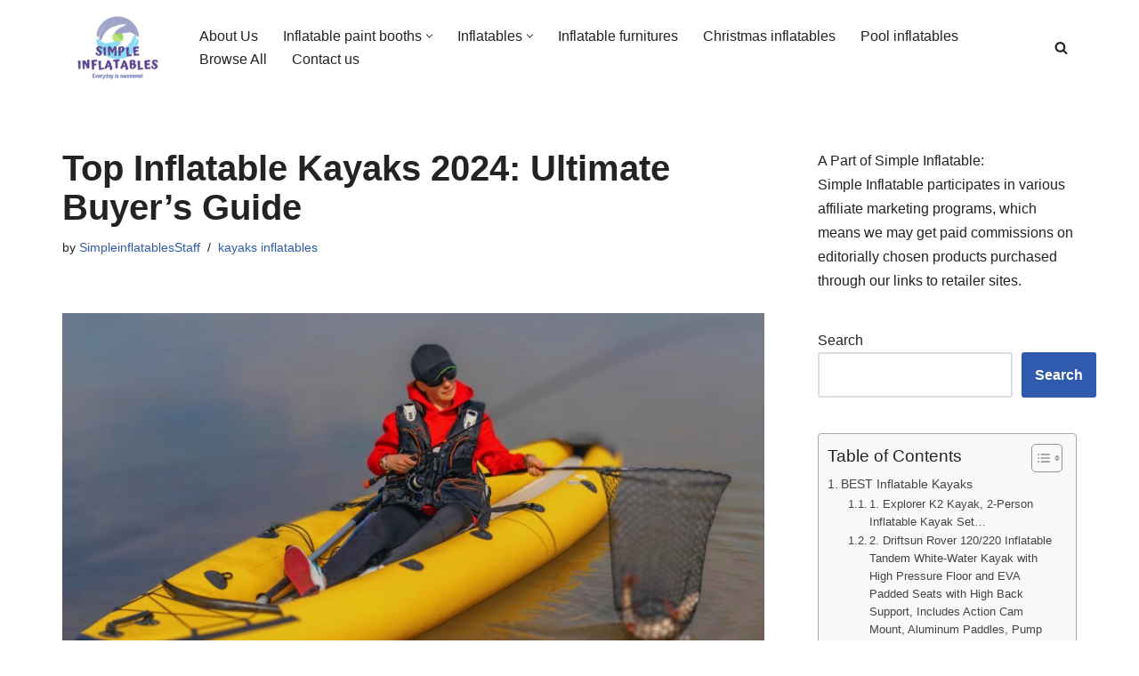

--- FILE ---
content_type: text/html; charset=UTF-8
request_url: https://simpleinflatables.com/best-inflatable-kayaks/
body_size: 22514
content:
<!DOCTYPE html><html lang="en-US"><head><script data-no-optimize="1">var litespeed_docref=sessionStorage.getItem("litespeed_docref");litespeed_docref&&(Object.defineProperty(document,"referrer",{get:function(){return litespeed_docref}}),sessionStorage.removeItem("litespeed_docref"));</script> <meta charset="UTF-8"><meta name="viewport" content="width=device-width, initial-scale=1, minimum-scale=1"><link rel="profile" href="http://gmpg.org/xfn/11"><title>Top Inflatable Kayaks 2024: Ultimate Buyer&#039;s Guide</title><meta name="dc.title" content="Top Inflatable Kayaks 2024: Ultimate Buyer&#039;s Guide"><meta name="dc.description" content="Discover the best inflatable kayaks of 2024! Expert reviews, tips for choosing, and top picks for durability, portability, and performance."><meta name="dc.relation" content="https://simpleinflatables.com/best-inflatable-kayaks/"><meta name="dc.source" content="https://simpleinflatables.com/"><meta name="dc.language" content="en_US"><meta name="description" content="Discover the best inflatable kayaks of 2024! Expert reviews, tips for choosing, and top picks for durability, portability, and performance."><meta name="robots" content="index, follow, max-snippet:-1, max-image-preview:large, max-video-preview:-1"><link rel="canonical" href="https://simpleinflatables.com/best-inflatable-kayaks/"><meta property="og:url" content="https://simpleinflatables.com/best-inflatable-kayaks/"><meta property="og:site_name" content="SimpleInflatables"><meta property="og:locale" content="en_US"><meta property="og:type" content="article"><meta property="article:author" content="https://www.facebook.com/simpleinflatables"><meta property="article:publisher" content="https://www.facebook.com/simpleinflatables"><meta property="article:section" content="kayaks inflatables"><meta property="article:tag" content="Adventure"><meta property="article:tag" content="Boats"><meta property="article:tag" content="Canoes"><meta property="article:tag" content="Fishing"><meta property="article:tag" content="fun"><meta property="article:tag" content="Inflatable Kayaks"><meta property="article:tag" content="Lake"><meta property="article:tag" content="Ocean"><meta property="article:tag" content="Outdoor"><meta property="article:tag" content="Rafts"><meta property="article:tag" content="Recreation"><meta property="article:tag" content="River"><meta property="article:tag" content="Sea"><meta property="og:title" content="Top Inflatable Kayaks 2024: Ultimate Buyer&#039;s Guide"><meta property="og:description" content="Discover the best inflatable kayaks of 2024! Expert reviews, tips for choosing, and top picks for durability, portability, and performance."><meta property="og:image" content="https://simpleinflatables.com/wp-content/uploads/Best-inflatable-kayaks.jpg"><meta property="og:image:secure_url" content="https://simpleinflatables.com/wp-content/uploads/Best-inflatable-kayaks.jpg"><meta property="og:image:width" content="1920"><meta property="og:image:height" content="1080"><meta property="og:image:alt" content="best inflatable kayaks"><meta name="twitter:card" content="summary"><meta name="twitter:title" content="Top Inflatable Kayaks 2024: Ultimate Buyer&#039;s Guide"><meta name="twitter:description" content="Discover the best inflatable kayaks of 2024! Expert reviews, tips for choosing, and top picks for durability, portability, and performance."><meta name="twitter:image" content="https://simpleinflatables.com/wp-content/uploads/Best-inflatable-kayaks-1024x576.jpg"><link rel="alternate" type="application/rss+xml" title="SimpleInflatables &raquo; Feed" href="https://simpleinflatables.com/feed/" /><link rel="alternate" type="application/rss+xml" title="SimpleInflatables &raquo; Comments Feed" href="https://simpleinflatables.com/comments/feed/" /> <script type="application/ld+json">{"@context":"https:\/\/schema.org\/","@type":"Article","datePublished":"2024-03-05T05:08:20+00:00","dateModified":"2025-04-28T20:36:13+00:00","mainEntityOfPage":{"@type":"WebPage","@id":"https:\/\/simpleinflatables.com\/best-inflatable-kayaks\/"},"author":{"@type":"Person","name":"SimpleinflatablesStaff","url":"https:\/\/simpleinflatables.com\/author\/simpleinflatablesadmin\/"},"image":{"@type":"ImageObject","url":"https:\/\/simpleinflatables.com\/wp-content\/uploads\/Best-inflatable-kayaks.jpg"},"publisher":{"@type":"Organization","name":"SimpleInflatables","logo":{"@type":"ImageObject","url":"https:\/\/simpleinflatables.com\/wp-content\/uploads\/2021\/11\/SimpleInflatables.png","width":"500","height":"500"},"sameAs":["https:\/\/www.facebook.com\/simpleinflatables","https:\/\/www.pinterest.com\/simpleinflatables","https:\/\/www.youtube.com\/channel\/UCM3Ji8H680tnxDRHVYXgTFw"]},"description":"Embarking on water adventures has never been easier with the rise of inflatable kayaks, which blend portability and performance seamlessly. As we sail into 2024, the market is brimming with&hellip;"}</script> <script type='application/ld+json'>{
   "@context":"http:\/\/schema.org",
   "@type":"WebSite",
   "@id":"#website",
   "url":"https://simpleinflatables.com/",
   "name":"SimpleInflatables",
   "alternateName":"Simple Inflatables",
   "potentialAction":{
      "@type":"SearchAction",
      "target":"https:\/\/simpleinflatables.com\/?s={search_term_string}",
      "query-input":"required name=search_term_string"
   }
}</script> <script type='application/ld+json'>{
   "@context":"http:\/\/schema.org",
   "@type":"Organization",
   "url":"https://simpleinflatables.com/best-inflatable-kayaks/",
   "sameAs":[
      "https://www.youtube.com/channel/UCM3Ji8H680tnxDRHVYXgTFw",
     "https://www.facebook.com/simpleinflatables",
    "https://www.pinterest.com/simpleinflatables"
   ],
   "@id":"#organization",
   "name":"Simpleinflatables",
   "logo":"https:\/\/simpleinflatables.com/wp-content/uploads/2021/11/cropped-SimpleInflatables.png"
}</script> <script type="application/ld+json">{"@context":"https:\/\/schema.org","name":"Breadcrumb","@type":"BreadcrumbList","itemListElement":[{"@type":"ListItem","position":1,"item":{"@type":"WebPage","id":"https:\/\/simpleinflatables.com\/best-inflatable-kayaks\/#webpage","url":"https:\/\/simpleinflatables.com\/best-inflatable-kayaks\/","name":"Top Inflatable Kayaks 2024: Ultimate Buyer&#8217;s Guide"}}]}</script> <link data-optimized="2" rel="stylesheet" href="https://simpleinflatables.com/wp-content/litespeed/css/dc519bf6887a58b1a12fe37f7d2d5037.css?ver=7f1a0" /> <script type="litespeed/javascript" data-src="https://simpleinflatables.com/wp-includes/js/jquery/jquery.min.js?ver=3.7.1" id="jquery-core-js"></script> <link rel="https://api.w.org/" href="https://simpleinflatables.com/wp-json/" /><link rel="alternate" title="JSON" type="application/json" href="https://simpleinflatables.com/wp-json/wp/v2/posts/1366" /><link rel="EditURI" type="application/rsd+xml" title="RSD" href="https://simpleinflatables.com/xmlrpc.php?rsd" /><link rel='shortlink' href='https://simpleinflatables.com/?p=1366' /><link rel="icon" href="https://simpleinflatables.com/wp-content/uploads/2021/11/cropped-Icon-Black-Minimalist-Elegant-Signature-Logo-32x32.png" sizes="32x32" /><link rel="icon" href="https://simpleinflatables.com/wp-content/uploads/2021/11/cropped-Icon-Black-Minimalist-Elegant-Signature-Logo-192x192.png" sizes="192x192" /><link rel="apple-touch-icon" href="https://simpleinflatables.com/wp-content/uploads/2021/11/cropped-Icon-Black-Minimalist-Elegant-Signature-Logo-180x180.png" /><meta name="msapplication-TileImage" content="https://simpleinflatables.com/wp-content/uploads/2021/11/cropped-Icon-Black-Minimalist-Elegant-Signature-Logo-270x270.png" /> <script type="litespeed/javascript" data-src='https://www.googletagmanager.com/gtag/js?id=G-2TQPF14J4H'></script><script type="litespeed/javascript">window.dataLayer=window.dataLayer||[];function gtag(){dataLayer.push(arguments)}gtag('js',new Date());gtag('set','cookie_domain','auto');gtag('set','cookie_flags','SameSite=None;Secure');window.addEventListener('load',function(){var links=document.querySelectorAll('a');for(let i=0;i<links.length;i++){links[i].addEventListener('click',function(e){var n=this.href.includes('simpleinflatables.com');if(n==!1){gtag('event','click',{'event_category':'external links','event_label':this.href})}})}});gtag('config','G-2TQPF14J4H',{})</script> </head><body  class="wp-singular post-template-default single single-post postid-1366 single-format-standard wp-theme-neve  nv-blog-grid nv-sidebar-right menu_sidebar_slide_left" id="neve_body"  ><div class="wrapper"><header class="header"  >
<a class="neve-skip-link show-on-focus" href="#content" >
Skip to content		</a><div id="header-grid"  class="hfg_header site-header"><nav class="header--row header-main hide-on-mobile hide-on-tablet layout-full-contained nv-navbar header--row"
data-row-id="main" data-show-on="desktop"><div
class="header--row-inner header-main-inner"><div class="container"><div
class="row row--wrapper"
data-section="hfg_header_layout_main" ><div class="hfg-slot left"><div class="builder-item desktop-left"><div class="item--inner builder-item--logo"
data-section="title_tagline"
data-item-id="logo"><div class="site-logo">
<a class="brand" href="https://simpleinflatables.com/" aria-label="SimpleInflatables SimpleInflatables - Find the best and fun inflatables products for any occasion today!" rel="home"><img width="200" height="118" src="https://simpleinflatables.com/wp-content/uploads/2021/11/cropped-SimpleInflatables.png" class="neve-site-logo skip-lazy" alt="Simple Inflatables company logo" data-variant="logo" decoding="async" /></a></div></div></div></div><div class="hfg-slot right"><div class="builder-item has-nav hfg-is-group has-primary-menu"><div class="item--inner builder-item--primary-menu has_menu"
data-section="header_menu_primary"
data-item-id="primary-menu"><div class="nv-nav-wrap"><div role="navigation" class="nav-menu-primary submenu-style-plain"
aria-label="Primary Menu"><ul id="nv-primary-navigation-main" class="primary-menu-ul nav-ul menu-desktop"><li id="menu-item-3292" class="menu-item menu-item-type-post_type menu-item-object-page menu-item-3292"><div class="wrap"><a href="https://simpleinflatables.com/about-us/">About Us</a></div></li><li id="menu-item-3659" class="menu-item menu-item-type-custom menu-item-object-custom menu-item-has-children menu-item-3659"><div class="wrap"><a href="https://simpleinflatables.com/best-inflatable-paint-booth/"><span class="menu-item-title-wrap dd-title">Inflatable paint booths</span></a><div role="button" aria-pressed="false" aria-label="Open Submenu" tabindex="0" class="caret-wrap caret 2" style="margin-left:5px;"><span class="caret"><svg class="sub-menu-icon" aria-hidden="true" role="img" xmlns="http://www.w3.org/2000/svg" width="15" height="15" viewBox="0 0 15 15" style="transform:rotate(180deg)"><rect width="15" height="15" fill="none"/><path fill="currentColor" d="M14,12a1,1,0,0,1-.73-.32L7.5,5.47,1.76,11.65a1,1,0,0,1-1.4,0A1,1,0,0,1,.3,10.3l6.47-7a1,1,0,0,1,1.46,0l6.47,7a1,1,0,0,1-.06,1.4A1,1,0,0,1,14,12Z"/></svg></span></div></div><ul class="sub-menu"><li id="menu-item-3660" class="menu-item menu-item-type-post_type menu-item-object-post menu-item-3660"><div class="wrap"><a href="https://simpleinflatables.com/bottom-paint-for-inflatable-boats/">Best bottom paint for inflatable boats</a></div></li><li id="menu-item-3661" class="menu-item menu-item-type-post_type menu-item-object-post menu-item-3661"><div class="wrap"><a href="https://simpleinflatables.com/inflatable-paint-booth-for-cars/">Best inflatable paint booth for cars 2024</a></div></li><li id="menu-item-3662" class="menu-item menu-item-type-post_type menu-item-object-post menu-item-3662"><div class="wrap"><a href="https://simpleinflatables.com/pros-and-cons-of-inflatable-paint-booth/">Pros and Cons of Inflatable Paint Booths: Complete Analysis &amp; Buying Guide 2025</a></div></li><li id="menu-item-3663" class="menu-item menu-item-type-post_type menu-item-object-post menu-item-3663"><div class="wrap"><a href="https://simpleinflatables.com/how-to-clean-an-inflatable-paint-booth/">How to Clean an Inflatable Paint Booth | Step-by-Step Guide 2025</a></div></li><li id="menu-item-3665" class="menu-item menu-item-type-post_type menu-item-object-post menu-item-3665"><div class="wrap"><a href="https://simpleinflatables.com/traditional-spray-booth-vs-inflatable-spray-booth/">Traditional Spray Booth Vs Inflatable Spray Booth</a></div></li></ul></li><li id="menu-item-1574" class="menu-item menu-item-type-taxonomy menu-item-object-category menu-item-has-children menu-item-1574"><div class="wrap"><a href="https://simpleinflatables.com/category/inflatables/"><span class="menu-item-title-wrap dd-title">Inflatables</span></a><div role="button" aria-pressed="false" aria-label="Open Submenu" tabindex="0" class="caret-wrap caret 8" style="margin-left:5px;"><span class="caret"><svg class="sub-menu-icon" aria-hidden="true" role="img" xmlns="http://www.w3.org/2000/svg" width="15" height="15" viewBox="0 0 15 15" style="transform:rotate(180deg)"><rect width="15" height="15" fill="none"/><path fill="currentColor" d="M14,12a1,1,0,0,1-.73-.32L7.5,5.47,1.76,11.65a1,1,0,0,1-1.4,0A1,1,0,0,1,.3,10.3l6.47-7a1,1,0,0,1,1.46,0l6.47,7a1,1,0,0,1-.06,1.4A1,1,0,0,1,14,12Z"/></svg></span></div></div><ul class="sub-menu"><li id="menu-item-101" class="menu-item menu-item-type-taxonomy menu-item-object-category menu-item-101"><div class="wrap"><a href="https://simpleinflatables.com/category/halloween-inflatables/">Halloween inflatables</a></div></li><li id="menu-item-102" class="menu-item menu-item-type-taxonomy menu-item-object-category current-post-ancestor menu-item-102"><div class="wrap"><a href="https://simpleinflatables.com/category/water-inflatables/">Water inflatables</a></div></li><li id="menu-item-103" class="menu-item menu-item-type-taxonomy menu-item-object-category menu-item-103"><div class="wrap"><a href="https://simpleinflatables.com/category/water-inflatables/inflatable-paddle-boards/">Inflatable paddle boards</a></div></li><li id="menu-item-1633" class="menu-item menu-item-type-taxonomy menu-item-object-category menu-item-1633"><div class="wrap"><a href="https://simpleinflatables.com/category/reviews/">Reviews</a></div></li></ul></li><li id="menu-item-100" class="menu-item menu-item-type-taxonomy menu-item-object-category menu-item-100"><div class="wrap"><a href="https://simpleinflatables.com/category/inflatable-furnitures/">Inflatable furnitures</a></div></li><li id="menu-item-99" class="menu-item menu-item-type-taxonomy menu-item-object-category menu-item-99"><div class="wrap"><a href="https://simpleinflatables.com/category/christmas-inflatables/">Christmas inflatables</a></div></li><li id="menu-item-104" class="menu-item menu-item-type-taxonomy menu-item-object-category menu-item-104"><div class="wrap"><a href="https://simpleinflatables.com/category/pool-inflatables/">Pool inflatables</a></div></li><li id="menu-item-3248" class="menu-item menu-item-type-post_type menu-item-object-page menu-item-3248"><div class="wrap"><a href="https://simpleinflatables.com/browse-all/">Browse All</a></div></li><li id="menu-item-3291" class="menu-item menu-item-type-post_type menu-item-object-page menu-item-3291"><div class="wrap"><a href="https://simpleinflatables.com/contact-us/">Contact us</a></div></li></ul></div></div></div><div class="item--inner builder-item--header_search_responsive"
data-section="header_search_responsive"
data-item-id="header_search_responsive"><div class="nv-search-icon-component" ><div  class="menu-item-nav-search canvas">
<a aria-label="Search" href="#" class="nv-icon nv-search" >
<svg width="15" height="15" viewBox="0 0 1792 1792" xmlns="http://www.w3.org/2000/svg"><path d="M1216 832q0-185-131.5-316.5t-316.5-131.5-316.5 131.5-131.5 316.5 131.5 316.5 316.5 131.5 316.5-131.5 131.5-316.5zm512 832q0 52-38 90t-90 38q-54 0-90-38l-343-342q-179 124-399 124-143 0-273.5-55.5t-225-150-150-225-55.5-273.5 55.5-273.5 150-225 225-150 273.5-55.5 273.5 55.5 225 150 150 225 55.5 273.5q0 220-124 399l343 343q37 37 37 90z" /></svg>
</a><div class="nv-nav-search" aria-label="search"><div class="form-wrap container responsive-search"><form role="search"
method="get"
class="search-form"
action="https://simpleinflatables.com/">
<label>
<span class="screen-reader-text">Search for...</span>
</label>
<input type="search"
class="search-field"
aria-label="Search"
placeholder="Search for..."
value=""
name="s"/>
<button type="submit"
class="search-submit nv-submit"
aria-label="Search">
<span class="nv-search-icon-wrap">
<span class="nv-icon nv-search" >
<svg width="15" height="15" viewBox="0 0 1792 1792" xmlns="http://www.w3.org/2000/svg"><path d="M1216 832q0-185-131.5-316.5t-316.5-131.5-316.5 131.5-131.5 316.5 131.5 316.5 316.5 131.5 316.5-131.5 131.5-316.5zm512 832q0 52-38 90t-90 38q-54 0-90-38l-343-342q-179 124-399 124-143 0-273.5-55.5t-225-150-150-225-55.5-273.5 55.5-273.5 150-225 225-150 273.5-55.5 273.5 55.5 225 150 150 225 55.5 273.5q0 220-124 399l343 343q37 37 37 90z" /></svg>
</span>			</span>
</button></form></div><div class="close-container container responsive-search">
<button  class="close-responsive-search" aria-label="Close"
>
<svg width="50" height="50" viewBox="0 0 20 20" fill="#555555"><path d="M14.95 6.46L11.41 10l3.54 3.54l-1.41 1.41L10 11.42l-3.53 3.53l-1.42-1.42L8.58 10L5.05 6.47l1.42-1.42L10 8.58l3.54-3.53z"/></svg>
</button></div></div></div></div></div></div></div></div></div></div></nav><nav class="header--row header-main hide-on-desktop layout-full-contained nv-navbar header--row"
data-row-id="main" data-show-on="mobile"><div
class="header--row-inner header-main-inner"><div class="container"><div
class="row row--wrapper"
data-section="hfg_header_layout_main" ><div class="hfg-slot left"><div class="builder-item tablet-left mobile-left"><div class="item--inner builder-item--logo"
data-section="title_tagline"
data-item-id="logo"><div class="site-logo">
<a class="brand" href="https://simpleinflatables.com/" aria-label="SimpleInflatables SimpleInflatables - Find the best and fun inflatables products for any occasion today!" rel="home"><img width="200" height="118" src="https://simpleinflatables.com/wp-content/uploads/2021/11/cropped-SimpleInflatables.png" class="neve-site-logo skip-lazy" alt="Simple Inflatables company logo" data-variant="logo" decoding="async" /></a></div></div></div></div><div class="hfg-slot right"><div class="builder-item tablet-left mobile-left hfg-is-group"><div class="item--inner builder-item--header_search_responsive"
data-section="header_search_responsive"
data-item-id="header_search_responsive"><div class="nv-search-icon-component" ><div  class="menu-item-nav-search canvas">
<a aria-label="Search" href="#" class="nv-icon nv-search" >
<svg width="15" height="15" viewBox="0 0 1792 1792" xmlns="http://www.w3.org/2000/svg"><path d="M1216 832q0-185-131.5-316.5t-316.5-131.5-316.5 131.5-131.5 316.5 131.5 316.5 316.5 131.5 316.5-131.5 131.5-316.5zm512 832q0 52-38 90t-90 38q-54 0-90-38l-343-342q-179 124-399 124-143 0-273.5-55.5t-225-150-150-225-55.5-273.5 55.5-273.5 150-225 225-150 273.5-55.5 273.5 55.5 225 150 150 225 55.5 273.5q0 220-124 399l343 343q37 37 37 90z" /></svg>
</a><div class="nv-nav-search" aria-label="search"><div class="form-wrap container responsive-search"><form role="search"
method="get"
class="search-form"
action="https://simpleinflatables.com/">
<label>
<span class="screen-reader-text">Search for...</span>
</label>
<input type="search"
class="search-field"
aria-label="Search"
placeholder="Search for..."
value=""
name="s"/>
<button type="submit"
class="search-submit nv-submit"
aria-label="Search">
<span class="nv-search-icon-wrap">
<span class="nv-icon nv-search" >
<svg width="15" height="15" viewBox="0 0 1792 1792" xmlns="http://www.w3.org/2000/svg"><path d="M1216 832q0-185-131.5-316.5t-316.5-131.5-316.5 131.5-131.5 316.5 131.5 316.5 316.5 131.5 316.5-131.5 131.5-316.5zm512 832q0 52-38 90t-90 38q-54 0-90-38l-343-342q-179 124-399 124-143 0-273.5-55.5t-225-150-150-225-55.5-273.5 55.5-273.5 150-225 225-150 273.5-55.5 273.5 55.5 225 150 150 225 55.5 273.5q0 220-124 399l343 343q37 37 37 90z" /></svg>
</span>			</span>
</button></form></div><div class="close-container container responsive-search">
<button  class="close-responsive-search" aria-label="Close"
>
<svg width="50" height="50" viewBox="0 0 20 20" fill="#555555"><path d="M14.95 6.46L11.41 10l3.54 3.54l-1.41 1.41L10 11.42l-3.53 3.53l-1.42-1.42L8.58 10L5.05 6.47l1.42-1.42L10 8.58l3.54-3.53z"/></svg>
</button></div></div></div></div></div><div class="item--inner builder-item--nav-icon"
data-section="header_menu_icon"
data-item-id="nav-icon"><div class="menu-mobile-toggle item-button navbar-toggle-wrapper">
<button type="button" class=" navbar-toggle"
value="Navigation Menu"
aria-label="Navigation Menu "
aria-expanded="false" onclick="if('undefined' !== typeof toggleAriaClick ) { toggleAriaClick() }">
<span class="bars">
<span class="icon-bar"></span>
<span class="icon-bar"></span>
<span class="icon-bar"></span>
</span>
<span class="screen-reader-text">Navigation Menu</span>
</button></div></div></div></div></div></div></div></nav><div
id="header-menu-sidebar" class="header-menu-sidebar tcb menu-sidebar-panel slide_left hfg-pe"
data-row-id="sidebar"><div id="header-menu-sidebar-bg" class="header-menu-sidebar-bg"><div class="close-sidebar-panel navbar-toggle-wrapper">
<button type="button" class="hamburger is-active  navbar-toggle active" 					value="Navigation Menu"
aria-label="Navigation Menu "
aria-expanded="false" onclick="if('undefined' !== typeof toggleAriaClick ) { toggleAriaClick() }">
<span class="bars">
<span class="icon-bar"></span>
<span class="icon-bar"></span>
<span class="icon-bar"></span>
</span>
<span class="screen-reader-text">
Navigation Menu					</span>
</button></div><div id="header-menu-sidebar-inner" class="header-menu-sidebar-inner tcb "><div class="builder-item has-nav"><div class="item--inner builder-item--primary-menu has_menu"
data-section="header_menu_primary"
data-item-id="primary-menu"><div class="nv-nav-wrap"><div role="navigation" class="nav-menu-primary submenu-style-plain"
aria-label="Primary Menu"><ul id="nv-primary-navigation-sidebar" class="primary-menu-ul nav-ul menu-mobile"><li class="menu-item menu-item-type-post_type menu-item-object-page menu-item-3292"><div class="wrap"><a href="https://simpleinflatables.com/about-us/">About Us</a></div></li><li class="menu-item menu-item-type-custom menu-item-object-custom menu-item-has-children menu-item-3659"><div class="wrap"><a href="https://simpleinflatables.com/best-inflatable-paint-booth/"><span class="menu-item-title-wrap dd-title">Inflatable paint booths</span></a><button tabindex="0" type="button" class="caret-wrap navbar-toggle 2 " style="margin-left:5px;"  aria-label="Toggle Inflatable paint booths"><span class="caret"><svg class="sub-menu-icon" aria-hidden="true" role="img" xmlns="http://www.w3.org/2000/svg" width="15" height="15" viewBox="0 0 15 15" style="transform:rotate(180deg)"><rect width="15" height="15" fill="none"/><path fill="currentColor" d="M14,12a1,1,0,0,1-.73-.32L7.5,5.47,1.76,11.65a1,1,0,0,1-1.4,0A1,1,0,0,1,.3,10.3l6.47-7a1,1,0,0,1,1.46,0l6.47,7a1,1,0,0,1-.06,1.4A1,1,0,0,1,14,12Z"/></svg></span></button></div><ul class="sub-menu"><li class="menu-item menu-item-type-post_type menu-item-object-post menu-item-3660"><div class="wrap"><a href="https://simpleinflatables.com/bottom-paint-for-inflatable-boats/">Best bottom paint for inflatable boats</a></div></li><li class="menu-item menu-item-type-post_type menu-item-object-post menu-item-3661"><div class="wrap"><a href="https://simpleinflatables.com/inflatable-paint-booth-for-cars/">Best inflatable paint booth for cars 2024</a></div></li><li class="menu-item menu-item-type-post_type menu-item-object-post menu-item-3662"><div class="wrap"><a href="https://simpleinflatables.com/pros-and-cons-of-inflatable-paint-booth/">Pros and Cons of Inflatable Paint Booths: Complete Analysis &amp; Buying Guide 2025</a></div></li><li class="menu-item menu-item-type-post_type menu-item-object-post menu-item-3663"><div class="wrap"><a href="https://simpleinflatables.com/how-to-clean-an-inflatable-paint-booth/">How to Clean an Inflatable Paint Booth | Step-by-Step Guide 2025</a></div></li><li class="menu-item menu-item-type-post_type menu-item-object-post menu-item-3665"><div class="wrap"><a href="https://simpleinflatables.com/traditional-spray-booth-vs-inflatable-spray-booth/">Traditional Spray Booth Vs Inflatable Spray Booth</a></div></li></ul></li><li class="menu-item menu-item-type-taxonomy menu-item-object-category menu-item-has-children menu-item-1574"><div class="wrap"><a href="https://simpleinflatables.com/category/inflatables/"><span class="menu-item-title-wrap dd-title">Inflatables</span></a><button tabindex="0" type="button" class="caret-wrap navbar-toggle 8 " style="margin-left:5px;"  aria-label="Toggle Inflatables"><span class="caret"><svg class="sub-menu-icon" aria-hidden="true" role="img" xmlns="http://www.w3.org/2000/svg" width="15" height="15" viewBox="0 0 15 15" style="transform:rotate(180deg)"><rect width="15" height="15" fill="none"/><path fill="currentColor" d="M14,12a1,1,0,0,1-.73-.32L7.5,5.47,1.76,11.65a1,1,0,0,1-1.4,0A1,1,0,0,1,.3,10.3l6.47-7a1,1,0,0,1,1.46,0l6.47,7a1,1,0,0,1-.06,1.4A1,1,0,0,1,14,12Z"/></svg></span></button></div><ul class="sub-menu"><li class="menu-item menu-item-type-taxonomy menu-item-object-category menu-item-101"><div class="wrap"><a href="https://simpleinflatables.com/category/halloween-inflatables/">Halloween inflatables</a></div></li><li class="menu-item menu-item-type-taxonomy menu-item-object-category current-post-ancestor menu-item-102"><div class="wrap"><a href="https://simpleinflatables.com/category/water-inflatables/">Water inflatables</a></div></li><li class="menu-item menu-item-type-taxonomy menu-item-object-category menu-item-103"><div class="wrap"><a href="https://simpleinflatables.com/category/water-inflatables/inflatable-paddle-boards/">Inflatable paddle boards</a></div></li><li class="menu-item menu-item-type-taxonomy menu-item-object-category menu-item-1633"><div class="wrap"><a href="https://simpleinflatables.com/category/reviews/">Reviews</a></div></li></ul></li><li class="menu-item menu-item-type-taxonomy menu-item-object-category menu-item-100"><div class="wrap"><a href="https://simpleinflatables.com/category/inflatable-furnitures/">Inflatable furnitures</a></div></li><li class="menu-item menu-item-type-taxonomy menu-item-object-category menu-item-99"><div class="wrap"><a href="https://simpleinflatables.com/category/christmas-inflatables/">Christmas inflatables</a></div></li><li class="menu-item menu-item-type-taxonomy menu-item-object-category menu-item-104"><div class="wrap"><a href="https://simpleinflatables.com/category/pool-inflatables/">Pool inflatables</a></div></li><li class="menu-item menu-item-type-post_type menu-item-object-page menu-item-3248"><div class="wrap"><a href="https://simpleinflatables.com/browse-all/">Browse All</a></div></li><li class="menu-item menu-item-type-post_type menu-item-object-page menu-item-3291"><div class="wrap"><a href="https://simpleinflatables.com/contact-us/">Contact us</a></div></li></ul></div></div></div></div></div></div></div><div class="header-menu-sidebar-overlay hfg-ov hfg-pe" onclick="if('undefined' !== typeof toggleAriaClick ) { toggleAriaClick() }"></div></div><div id="page-header-grid"  class="hfg_page_header page-header"></div></header><main id="content" class="neve-main"><div class="container single-post-container"><div class="row"><article id="post-1366"
class="nv-single-post-wrap col post-1366 post type-post status-publish format-standard has-post-thumbnail category-kayaks-inflatables tag-adventure tag-boats tag-canoes tag-fishing tag-fun tag-inflatable-kayaks tag-lake tag-ocean tag-outdoor tag-rafts tag-recreation tag-river tag-sea"><div class="entry-header" ><div class="nv-title-meta-wrap"><small class="neve-breadcrumbs-wrapper"></small><h1 class="title entry-title">Top Inflatable Kayaks 2024: Ultimate Buyer&#8217;s Guide</h1><ul class="nv-meta-list"><li  class="meta author vcard "><span class="author-name fn">by <a href="https://simpleinflatables.com/author/simpleinflatablesadmin/" title="Posts by SimpleinflatablesStaff" rel="author">SimpleinflatablesStaff</a></span></li><li class="meta category last"><a href="https://simpleinflatables.com/category/water-inflatables/kayaks-inflatables/" rel="category tag">kayaks inflatables</a></li></ul></div></div><div class="nv-thumb-wrap"><img width="930" height="620" src="https://simpleinflatables.com/wp-content/uploads/Best-inflatable-kayaks-930x620.jpg" class="skip-lazy wp-post-image" alt="best inflatable kayaks" decoding="async" fetchpriority="high" /></div><div class="nv-content-wrap entry-content"><p>Embarking on water adventures has never been easier with the rise of inflatable kayaks, which blend portability and performance seamlessly. As we sail into 2024, the market is brimming with options, each boasting unique features and designs catered to diverse kayaking needs. Whether you&#8217;re a seasoned paddler looking for an upgrade or a beginner eager to dip your paddles into serene waters, finding the right inflatable kayak is crucial for a fulfilling experience.</p><p>In this comprehensive guide, we delve deep into the world of inflatable kayaks, presenting you with the crème de la crème of 2024. Our curated selection is based on rigorous testing, user feedback, and expert analysis, ensuring that you get not only top-quality products but also the best value for your investment. From sleek solo kayaks for tranquil fishing trips to sturdy tandems ready for adventurous rapids, we&#8217;ve covered all bases.</p><p>We&#8217;ll guide you through the key features to consider – durability, stability, ease of inflation, and storage capabilities – while also highlighting the specific scenarios each kayak excels in. Moreover, we understand the importance of budget considerations, so our recommendations cater to a range of price points.</p><p>Join us as we navigate through the top picks of 2024, equipping you with all the information you need to make an informed choice. Whether it&#8217;s tranquil paddles in calm lakes or thrilling rides in choppy waters, the perfect inflatable kayak for your adventure awaits. Let&#8217;s embark on this journey together to find your ideal match on the water.</p><div class="product"><h2><span class="ez-toc-section" id="BEST_Inflatable_Kayaks"></span>BEST Inflatable Kayaks<span class="ez-toc-section-end"></span></h2><h3><span class="ez-toc-section" id="1_Explorer_K2_Kayak_2-Person_Inflatable_Kayak_Set%E2%80%A6"></span>1. Explorer K2 Kayak, 2-Person Inflatable Kayak Set…<span class="ez-toc-section-end"></span></h3><p><img data-lazyloaded="1" src="[data-uri]" width="425" height="180" decoding="async" data-src="https://m.media-amazon.com/images/I/71Gix6EC8hL._AC_SX425_.jpg" alt="Explorer K2 Kayak, 2-Person Inflatable Kayak Set…" /></p><hr /><div><a href="https://assoc-redirect.amazon.com/g/r/https://www.amazon.com/Intex-Explorer-2-Person-Inflatable-Aluminum/dp/B00A7EXF4C/ref=sr_1_4?tag=simpleinflatables-20" target="_blank" rel="nofollow noopener">GET THE LATEST PRICE</a></div><ul><li>The Explorer K2 Kayak is perfect for anyone who wants to enjoy a day out on the water. The kayak includes an adjustable inflatable seat with backrest, making it comfortable for anyone to use. The cockpit is designed for comfort and space, so you can move around freely and enjoy your time on the water.</li><li>The Explorer K2 Kayak is the perfect kayak for two people. With a size of 10 feet 3 x 3 feet x 1 feet 8 inches, it is large enough for two people to enjoy the ride. The maximum weight capacity of 400 pounds also makes it perfect for two people to use.</li><li>The Explorer K2 Kayak is a great choice for those looking for a stable and durable kayak. The removable SKEG provides directional stability and makes it easy to transport.</li><li>The Explorer K2 Kayak is a great choice for those looking for a kayak that is both visible and safe. The bright yellow color is perfect for emergency situations, and the kayak&#8217;s inflatable design makes it easy to store and transport.</li><li>The Explorer K2 kayak is perfect for smaller bodies of water like lakes and mild rivers. It&#8217;s made with a durable material that can withstand bumps and scrapes, and it has a comfortable design that makes it easy to paddle.</li></ul><p><script type="application/ld+json">{"@context": "https://schema.org/","@type": "Product","name": "Explorer K2 Kayak, 2-Person Inflatable Kayak Set…","image": [ "https://m.media-amazon.com/images/I/71Gix6EC8hL._AC_SX425_.jpg" ],"description": "Explorer K2 Kayak, 2-Person Inflatable Kayak Set…","aggregateRating": {"@type": "AggregateRating","ratingValue": "9","reviewCount": "0","bestRating": "10","worstRating": "0"}}</script></p><h3><span class="ez-toc-section" id="2_Driftsun_Rover_120220_Inflatable_Tandem_White-Water_Kayak_with_High_Pressure_Floor_and_EVA_Padded_Seats_with_High_Back_Support_Includes_Action_Cam_Mount_Aluminum_Paddles_Pump_and_More"></span>2. Driftsun Rover 120/220 Inflatable Tandem White-Water Kayak with High Pressure Floor and EVA Padded Seats with High Back Support, Includes Action Cam Mount, Aluminum Paddles, Pump and More<span class="ez-toc-section-end"></span></h3><p><img data-lazyloaded="1" src="[data-uri]" width="425" height="189" decoding="async" data-src="https://m.media-amazon.com/images/I/71j9YZmvyPL._AC_SX425_.jpg" alt="Driftsun Rover 120/220 Inflatable Tandem White-Water Kayak with High Pressure Floor and EVA Padded Seats with High Back Support, Includes Action Cam Mount, Aluminum Paddles, Pump and More" /></p><hr /><div><a href="https://assoc-redirect.amazon.com/g/r/https://www.amazon.com/Driftsun-Rover-Inflatable-Tandem-Kayak/dp/B07B8D7BHC/ref=sr_1_9?tag=simpleinflatables-20" target="_blank" rel="nofollow noopener">GET THE LATEST PRICE</a></div><ul><li>The Driftsun Rover 220 tandem kayak is perfect for those who want to enjoy a day out on the water with a friend or loved one. With a front and rear rocker profile, the kayak is easy to maneuver and navigate through calm or rough water. The kayak also inflates fully in 9 minutes, making it easy to set up and get on the water.</li><li>The Driftsun Rover 120 220 Inflatable Tandem White Water Kayak is the perfect kayak for a day out on the water. With its high pressure floor and EVA padded seats, it is comfortable and stable. The aluminum paddles and double action inflation hand pump make it easy to get out on the water. The removable tracking fin and spacious travel backpack make it easy to transport and store.</li><li>The Driftsun Rover 120 220 Inflatable Tandem Kayak is the perfect choice for anyone looking for a kayak that can handle rough waterways without puncturing. The reinforced double layered PVC construction and high pressure dropstitch floor make this kayak extremely sturdy and stable, while the EVA padded seats with high back support provide ultimate comfort.</li><li>The Driftsun Rover 120 220 Inflatable Tandem White Water Kayak is perfect for those who want to explore the world of white water kayaking. With its high pressure floor and EVA padded seats with high back support, this kayak is able to handle class III and IV rapids with speed and control. Additionally, its 8 self bailing ports and ample tie down points make it perfect for those who want to capture their</li><li>The Driftsun Rover 120 is a tandem kayak that is perfect for a day out on the water with friends or family. With a spacious interior and plenty of storage for gear, this kayak is perfect for a day of <a class="wpil_keyword_link " title="fishing" href="https://simpleinflatables.com/9-best-inflatable-fishing-boat/" data-wpil-keyword-link="linked">fishing</a>, swimming, or just cruising around. The high-pressure floor and padded seats with high back support make for a comfortable ride, and the aluminum paddles make for easy paddling.</li></ul><p><script type="application/ld+json">{"@context": "https://schema.org/","@type": "Product","name": "Driftsun Rover 120/220 Inflatable Tandem White-Water Kayak with High Pressure Floor and EVA Padded Seats with High Back Support, Includes Action Cam Mount, Aluminum Paddles, Pump and More","image": [ "https://m.media-amazon.com/images/I/71j9YZmvyPL._AC_SX425_.jpg" ],"description": "Driftsun Rover 120/220 Inflatable Tandem White-Water Kayak with High Pressure Floor and EVA Padded Seats with High Back Support, Includes Action Cam Mount, Aluminum Paddles, Pump and More","aggregateRating": {"@type": "AggregateRating","ratingValue": "9","reviewCount": "0","bestRating": "10","worstRating": "0"}}</script></p><h3><span class="ez-toc-section" id="3_Explorer_K2_Kayak_2-Person_Inflatable_Kayak_Set%E2%80%A6"></span>3. Explorer K2 Kayak, 2-Person Inflatable Kayak Set…<span class="ez-toc-section-end"></span></h3><p><img data-lazyloaded="1" src="[data-uri]" width="425" height="180" decoding="async" data-src="https://m.media-amazon.com/images/I/71Gix6EC8hL._AC_SX425_.jpg" alt="Explorer K2 Kayak, 2-Person Inflatable Kayak Set…" /></p><hr /><div><a href="https://assoc-redirect.amazon.com/g/r/https://www.amazon.com/Intex-Explorer-2-Person-Inflatable-Aluminum/dp/B00A7EXF4C/ref=sxin_24?tag=simpleinflatables-20" target="_blank" rel="nofollow noopener">GET THE LATEST PRICE</a></div><ul><li>The Explorer K2 Kayak is a comfortable and stable inflatable kayak that is perfect for anyone. The kayak includes an adjustable inflatable seat with backrest and a cockpit designed for comfort and space. This kayak is perfect for exploring any lake, river, or inlet.</li><li>The Explorer K2 Kayak is perfect for two people. With a maximum weight capacity of 400 pounds and an inflated size of 10 feet 3 x 3 feet x 1 feet 8 inch, it is perfect for a day out on the water.</li><li>The Explorer K2 Kayak is a 2 Person Inflatable Kayak Set that is perfect for exploring your favorite body of water. The kayak is very stable and easy to control due to its directional stability feature. If you need to move in a different direction, simply remove the SKEG for directional stability and you will be able to change directions easily.</li><li>The Explorer K2 Kayak is a great choice for those looking for a kayak with increased visibility. The bright yellow color is perfect for emergency situations, and the kayak itself is designed for two people.</li><li>The Explorer K2 Kayak is perfect for smaller bodies of water like lakes and mild rivers. This inflatable kayak set can accommodate two people and is made with high-quality materials, so you can enjoy a day out on the water with peace of mind.</li></ul><p><script type="application/ld+json">{"@context": "https://schema.org/","@type": "Product","name": "Explorer K2 Kayak, 2-Person Inflatable Kayak Set…","image": [ "https://m.media-amazon.com/images/I/71Gix6EC8hL._AC_SX425_.jpg" ],"description": "Explorer K2 Kayak, 2-Person Inflatable Kayak Set…","aggregateRating": {"@type": "AggregateRating","ratingValue": "9","reviewCount": "0","bestRating": "10","worstRating": "0"}}</script></p><h3><span class="ez-toc-section" id="4_Intex_Challenger_Kayak_Inflatable_Set_with_Aluminum_Oars"></span>4. Intex Challenger Kayak Inflatable Set with Aluminum Oars<span class="ez-toc-section-end"></span></h3><p><img data-lazyloaded="1" src="[data-uri]" width="425" height="181" decoding="async" data-src="https://m.media-amazon.com/images/I/81YZevt3C2L._AC_SX425_.jpg" alt="Intex Challenger Kayak Inflatable Set with Aluminum Oars" /></p><hr /><div><a href="https://assoc-redirect.amazon.com/g/r/https://www.amazon.com/Intex-Challenger-1-Person-Inflatable-Aluminum/dp/B00177J4JS/ref=sr_1_3?tag=simpleinflatables-20" target="_blank" rel="nofollow noopener">GET THE LATEST PRICE</a></div><ul><li>This kayak is made of durable welded material, so it&#8217;s built to last. The eye-catching graphics add an extra touch of safety, making it perfect for use on the lake or slow-moving river.</li><li>The Intex Challenger Kayak Inflatable Set is designed for comfort and maximized space. The inflatable I beam floors add stability and the removable skeg provides exceptional directional movement.</li><li>The Intex Challenger Kayak Inflatable Set comes with a cargo net to store extra gear, and grab lines on both ends of the kayak. The inflatable seat has a backrest for added comfort. This set is perfect for exploring lakes and mild rivers.</li><li>The Intex Challenger Kayak Inflatable Set is perfect for those who enjoy spending time on the water. The kayak is made of rugged vinyl construction and comes with an 84 inch aluminum oar and a Hi output manual hand pump. The set also includes a repair patch in case of any punctures.</li><li>This kayak measures 30 by 15 by 108 inches (W x H x D) and has a maximum capacity of 220 pounds. It comes with 27 2-pound weights and aluminum oars.</li></ul><h3><span class="ez-toc-section" id="5_Intex_Excursion_Pro_Kayak_Series"></span>5. Intex Excursion Pro Kayak Series<span class="ez-toc-section-end"></span></h3><p><img data-lazyloaded="1" src="[data-uri]" width="425" height="149" decoding="async" data-src="https://m.media-amazon.com/images/I/71RFLPFqx6L._AC_SX425_.jpg" alt="Intex Excursion Pro Kayak Series" /></p><hr /><div><a href="https://assoc-redirect.amazon.com/g/r/https://www.amazon.com/Intex-68309EP-Excursion-Pro-Kayak/dp/B07F88P35C/ref=sr_1_5?tag=simpleinflatables-20" target="_blank" rel="nofollow noopener">GET THE LATEST PRICE</a></div><ul><li>The Intex Excursion Pro Kayak Series features a super tough laminate PVC with a polyester core that is light weight and highly resistant to damage from abrasion, impact and sunlight. This kayak is perfect for those who want to enjoy a day out on the water without having to worry about their kayak being damaged.</li><li>The Intex Excursion Pro Kayak Series is designed for stability and rigidity, with a high pressure spring loaded valve for easy inflation and fast deflation. This kayak is perfect for those looking to explore the great outdoors, whether on a calm lake or a fast-moving river.</li><li>The Intex Excursion Pro Kayak Series is perfect for those who love to fish. It includes 2 removable skegs for deep and shallow water, 2 floor mounted footrests, 2 integrated recessed fishing rod holders, and 2 adjustable bucket seats.</li><li>The Excursion Pro Kayak Series from Intex includes a removable and adjustable mounting bracket for additional accessories such as GPS systems, fish finders, and swivel fishing rod holders. The kayak also comes with a carry bag and repair patch.</li><li>The Intex Excursion Pro kayak series features storage space in the bow and stern, with stainless steel d rings for tying down dry bags and gear. The kayak has a total weight capacity of 400 pounds.</li><li>The Excursion Pro kayak series features a 3 ply super tough construction that employs a high molecular PVC. This construction is highly resistant to damage from abrasion, impact and sunlight. It also permits more air pressure for rigidity.</li><li>The Intex Excursion Pro Kayak Series includes 86 inch Aluminum Oars and a high output pump. This kayak is perfect for those who want to explore the great outdoors and have an unforgettable experience. With its comfortable seat and sturdy build, this kayak will keep you safe and dry while you paddle your way to adventure.</li></ul><h3><span class="ez-toc-section" id="6_Elkton_Outdoors_Cormorant_2_Person_Tandem_Inflatable_Fishing_Kayak_10-Foot_with_EVA_Padded_Seats_Includes_2_Active_Fishing_Rod_Holder_Mounts_2_Aluminum_Paddles_Double_Action_Pump_and_More"></span>6. Elkton Outdoors Cormorant 2 Person Tandem Inflatable Fishing Kayak, 10-Foot with EVA Padded Seats, Includes 2 Active Fishing Rod Holder Mounts, 2 Aluminum Paddles, Double Action Pump and More<span class="ez-toc-section-end"></span></h3><p><img data-lazyloaded="1" src="[data-uri]" width="425" height="227" decoding="async" data-src="https://m.media-amazon.com/images/I/71omhZT-K9L._AC_SX425_.jpg" alt="Elkton Outdoors Cormorant 2 Person Tandem Inflatable Fishing Kayak, 10-Foot with EVA Padded Seats, Includes 2 Active Fishing Rod Holder Mounts, 2 Aluminum Paddles, Double Action Pump and More" /></p><hr /><div><a href="https://assoc-redirect.amazon.com/g/r/https://www.amazon.com/Elkton-Outdoors-Cormorant-Inflatable-Aluminum/dp/B07B8SS3L5/ref=sr_1_13?tag=simpleinflatables-20" target="_blank" rel="nofollow noopener">GET THE LATEST PRICE</a></div><ul><li>The Elkton Outdoors Cormorant 2 Person Tandem Inflatable Fishing Kayak is a great option for those looking for a convenient and easy to use kayak. The kayak inflates quickly and easily, and with the included double action pump, it is a breeze to get the kayak ready for use. The kayak also comes with 2 aluminum paddles, making it easy to get out on the water and enjoy a</li><li>If you&#8217;re looking for a tandem fishing kayak that&#8217;s built to last, look no further than the Elkton Outdoors Cormorant. This kayak is constructed with 18-gauge rip-resistant 1000D PVC, making it tear- and hook-resistant. Plus, it comes with two active fishing rod holder mounts, two aluminum paddles, a double action pump, and more.</li><li>The Elkton Outdoors Cormorant 2 Person Tandem Inflatable Fishing Kayak comes with all the fishing kayak accessories you need to hit the water, including 2 adjustable seats, rod holders, 2 vertical4 trolling, double sided oars, double action pump, and carry bag.</li><li>If you&#8217;re looking for a great alternative to a traditional kayak, the Elkton Outdoors Cormorant 2 Person Tandem Inflatable Fishing Kayak is a great option. It&#8217;s compact and lightweight without compromising performance, and comes with EVA padded seats, 2 active fishing rod holder mounts, 2 aluminum paddles, a double action pump, and more.</li><li>The Cormorant 2 Person Tandem Inflatable Fishing Kayak is easy to repair and adjust thanks to its three separate removable air chambers. This makes it quick and simple to diagnose and repair any issues that may arise. Additionally, the EVA padded seats and aluminum paddles provide a comfortable and stable experience while out on the water.</li></ul><h3><span class="ez-toc-section" id="7_ADVANCED_ELEMENTS_Lagoon_1_Kayak"></span>7. ADVANCED ELEMENTS Lagoon 1 Kayak<span class="ez-toc-section-end"></span></h3><p><img data-lazyloaded="1" src="[data-uri]" width="425" height="143" decoding="async" data-src="https://m.media-amazon.com/images/I/81BUIDQewiL._AC_SX425_.jpg" alt="ADVANCED ELEMENTS Lagoon 1 Kayak" /></p><hr /><div><a href="https://assoc-redirect.amazon.com/g/r/https://www.amazon.com/Advanced-Elements-Lagoon-Person-Inflatable/dp/B001Q3L6YO/ref=sr_1_11?tag=simpleinflatables-20" target="_blank" rel="nofollow noopener">GET THE LATEST PRICE</a></div><ul class="a-unordered-list a-vertical a-spacing-mini"><li><span class="a-list-item"> Rigid bow and stern &#8211; Built-in rigid panels define the bow and stern and improve tracking. </span></li><li><span class="a-list-item"> Tube cover &#8211; Inner tube cover adds stiffness and abrasion protection. </span></li><li><span class="a-list-item"> Durable and light &#8211; Unique outer cover provides durability in a lightweight design. </span></li><li><span class="a-list-item"> Easy setup &#8211; Twistlok valves and high flow Spring valves allow for quick setup time. </span></li><li><span class="a-list-item"> Comfortable integrated seat &#8211; This inflatable kayak comes with a built-in seat for maximum comfort and performance. </span></li><li><span class="a-list-item"> Hull design &#8211; Landing plate and tracking fin improve performance. </span></li><li><span class="a-list-item"> Accessories included &#8211; This inflatable kayak comes with a carrying duffel bag, a repair kit, a folding seat and an owner&#8217;s manual. </span></li></ul><h3><span class="ez-toc-section" id="8_Sevylor_Quikpak_K1_1-Person_Kayak_Blue_87%E2%80%B3_x_3%E2%80%B2"></span>8. Sevylor Quikpak K1 1-Person Kayak Blue, 8&#8217;7&#8243; x 3&#8242;<span class="ez-toc-section-end"></span></h3><p><img data-lazyloaded="1" src="[data-uri]" width="425" height="178" decoding="async" data-src="https://m.media-amazon.com/images/I/81g76iwN+PL._AC_SX425_.jpg" alt="Sevylor Quikpak K1 1-Person Kayak Blue, 8'7" /></p><hr /><div><a href="https://assoc-redirect.amazon.com/g/r/https://www.amazon.com/Sevylor-Quikpak-K1-1-Person-Kayak/dp/B00EVII3BK/ref=sr_1_8?tag=simpleinflatables-20" target="_blank" rel="nofollow noopener">GET THE LATEST PRICE</a></div><ul><li>The Sevylor Quikpak K1 1 Person Kayak is quick and easy to set up, so you can spend more time enjoying the water. It features a durable construction and a comfortable seat, making it perfect for a leisurely paddle on your local lake.</li><li>The Sevylor Quikpak K1 is an easy to carry backpack system that turns into the seat, making it the perfect kayak for one person. It is made of durable materials and is easy to set up, so you can enjoy your time on the water with no worries.</li><li>The Sevylor Quikpak K1 1 Person Kayak is perfect for use on lakes. It&#8217;s made from 21 gauge PVC construction, making it durable enough to withstand all the elements. Plus, its easy to set up and take down, so you can enjoy your time on the water without any hassle.</li><li>The tarpaulin bottom of the Sevylor Quikpak K1 1 Person Kayak provides durable protection from punctures, making it a great choice for those looking for a durable and reliable kayak.</li><li>The Sevylor Quikpak K1 1 Person Kayak features multiple air chambers that allow another chamber to stay inflated if one is punctured. This makes it a great choice for those looking for a reliable and safe kayak.</li><li>Using a double lock valve on a Sevylor Quikpak K1 1 Person Kayak Blue 8 7 x 3 is easy because there are two locking points. This makes it easy to inflate and deflate the kayak.</li><li>The Quikpak K1 kayak from Sevylor is a great option for anyone looking for a solo kayak that is easy to set up and pack away. The kayak has a comfortable backrest that lets you lean back and enjoy the ride, and also comes with a pump and paddles so you can get out on the water right away.</li><li>The Quikpak K1 kayak from Sevylor features a multi-position foot rest, letting you find your most comfortable position while paddling. This kayak also includes an inflatable seat with backrest, so you can relax and enjoy your time on the water. The Quikpak K1 is perfect for a solo adventurer who wants to explore the great outdoors.</li><li>The Sevylor Quikpak K1 kayak is perfect for storing your belongings while you&#8217;re out on the water. The secure storage area lets you safely store items with bungees, so you can enjoy your time on the water worry-free.</li></ul><h3><span class="ez-toc-section" id="9_Valwix_2_Person_Inflatable_Kayak_for_Adults_w_Sun_Canopy_Paddles_Seats_Pump_Blow_Up_Kayak_for_Recreational_Touring_Portable_Tandem_Kayak_600lbs_Capacity%E2%80%A6"></span>9. Valwix 2 Person Inflatable Kayak for Adults w/ Sun Canopy , Paddles, Seats &amp; Pump, Blow Up Kayak for Recreational Touring, Portable Tandem Kayak 600lbs Capacity…<span class="ez-toc-section-end"></span></h3><p><img data-lazyloaded="1" src="[data-uri]" width="425" height="250" decoding="async" data-src="https://m.media-amazon.com/images/I/7115Pvo9nEL._AC_SX425_.jpg" alt="Valwix 2 Person Inflatable Kayak for Adults w/ Sun Canopy , Paddles, Seats &amp; Pump, Blow Up Kayak for Recreational Touring, Portable Tandem Kayak 600lbs Capacity…" /></p><hr /><div><a href="https://assoc-redirect.amazon.com/g/r/https://www.amazon.com/Valwix-Inflatable-Recreational-Touring-Portable/dp/B09NBF6D5G/ref=sr_1_6?tag=simpleinflatables-20" target="_blank" rel="nofollow noopener">GET THE LATEST PRICE</a></div><ul><li>Valwix&#8217;s PVC kayak is perfect for two people. With a sun canopy, paddles, and seats, it has everything you need for a perfect day out on the water. The pump makes it easy to inflate, and the 600lbs capacity make it perfect for recreational touring.</li><li>The Valwix Inflatable Kayak is perfect for those looking to enjoy a day out on the water with a friend or loved one. With a sun canopy and paddles included, this kayak is perfect for recreational touring and can accommodate up to 600lbs. With a pump included, this kayak is easy to inflate and enjoy.</li><li>Looking for a kayak that can withstand all your water adventures? Look no further than the Valwix 2 Person Inflatable Kayak! Made of durable PVC materials, this kayak is resistant to damage from abrasion, impact and sunlight, making it perfect for exploring lakes, mild rivers and even short distance cruises on the sea. Plus, with a 600lbs capacity, this tandem kayak can accommodate all your friends and</li><li>The Valwix 2 Person Inflatable Kayak is perfect for recreational touring and offers a stable and flexible platform for kayakers of all skill levels. The kayak&#8217;s floor chamber and removable skegs provide strong stability while paddling, and the three-section paddle allows you to control speed and direction with ease. The kayak&#8217;s high maneuverability and 600-pound weight capacity make it safe for all to play with, while the</li><li>Looking to enjoy a day on the water with your furry friend? Our foldable kayak is perfect for you! With a weight capacity of 220 lb, it&#8217;s perfect for taking your pet along for a day of fun. The anti-scratch netting on the front will keep your pet safe and secure while you paddle your way to an unforgettable day.</li><li>The Valwix 2 Person Inflatable Kayak is perfect for those who want a kayak that is easy to use and comes with all the features you need for a great day out on the water. With a cargo net on the fore and aft, you can carry anything you need or extra gear while still getting enough space for sitting on the inflatable, removable seat with a backrest. The provided waterproof storage bag also makes you</li><li>The Valwix 2 Person Inflatable Kayak is perfect for those who want to enjoy the outdoors without having to lug around a heavy kayak. This kayak only weighs around 20 pounds and can be easily packed up and transported in the provided carry bag. The ultra compact deflated size also makes it easy to store, making it the perfect kayak for those who are short on storage space.</li></ul><h3><span class="ez-toc-section" id="10_2_Person_Inflatable_Kayak_for_Adults_Foldable_Fishing_Touring_Kayaks_Yellow_Professional_Series_10_Safety_Independent_Air_Valves_Canoe_with_Aluminum_Paddle_Pump"></span>10. 2 Person Inflatable Kayak for Adults Foldable Fishing Touring Kayaks Yellow Professional Series 10 Safety Independent Air Valves Canoe with Aluminum Paddle, Pump<span class="ez-toc-section-end"></span></h3><p><img data-lazyloaded="1" src="[data-uri]" width="425" height="232" decoding="async" data-src="https://m.media-amazon.com/images/I/718t9m8-YWL._AC_SX425_.jpg" alt="2 Person Inflatable Kayak for Adults Foldable Fishing Touring Kayaks Yellow Professional Series 10 Safety Independent Air Valves Canoe with Aluminum Paddle, Pump" /></p><hr /><div><a href="https://assoc-redirect.amazon.com/g/r/https://www.amazon.com/Inflatable-Foldable-Professional-Independent-Aluminum/dp/B09W9DM7HP/ref=sr_1_10?tag=simpleinflatables-20" target="_blank" rel="nofollow noopener">GET THE LATEST PRICE</a></div><ul><li>The PVC inflatable kayak is perfect for fishing and touring. Its 10 safety independent air valves make it extremely durable, while the aluminum paddle and pump make it easy to maneuver.</li><li>The Imported Professional Series 10 Person Inflatable Kayak is perfect for fishing or touring. The kayak is made with yellow independent air valves and an aluminum paddle. The kayak also comes with a pump.</li><li>The inflatable kayak is a great way to exercise and explore waterways that cannot be reached by large ships. This kayak comes with a waterproof cell phone bag to better protect your phone. It also has a maximum capacity of 400 pounds and can accommodate two people.</li><li>The inflatable kayak is perfect for two people and is made of high quality, durable materials. It is easy to clean and is resistant to salt water, oil, and low temperatures. The kayak also comes with an aluminum paddle and pump for added convenience.</li><li>The Portable Inflatable Kayak is perfect for fishing and touring adventures. It is easy to store and transport, and can be quickly inflated and deflated. In addition, the bright yellow color makes it more visible in an emergency situation. This kayak also comes with an aluminum paddle and pump.</li><li>The Safe Double Fishing Kayak is perfect for those who love spending time outdoors. With 10 independent air chambers and valves, it is designed to improve safety and provide a comfortable experience. The kayak also features a durable and sturdy seat with a backrest, making it perfect for long days spent on the water.</li><li>Assuming you would like a paragraph about the feature &#8220;foldable&#8221;:<p>Our blow up kayaks 2 person are just the thing for you because they are foldable. This means that they can easily be transported and stored, making them ideal for people who love to go on outdoor adventures. Plus, they are made with high-quality materials, so you can be sure that they will last for years to come.</li></ul></div><div><h2><span class="ez-toc-section" id="1_most_expensive_BEST_Inflatable_Kayaks"></span>#1 most expensive BEST Inflatable Kayaks<span class="ez-toc-section-end"></span></h2><p>Looking for the most expensive BEST Inflatable Kayaks in [year], the Explorer K2 Kayak, 2-Person Inflatable Kayak Set… is one of the most expensive products in the market today. It is packed with lots of features and is built with quality materials, is it really worth it? Check the product and decide if it is the best product for you.</p></div><div><a href="https://assoc-redirect.amazon.com/g/r/https://www.amazon.com/Intex-Explorer-2-Person-Inflatable-Aluminum/dp/B00A7EXF4C/ref=sr_1_4?tag=simpleinflatables-20" target="_blank" rel="nofollow noopener">BUY NOW</a></div><div><h2><span class="ez-toc-section" id="1_cheapest_BEST_Inflatable_Kayaks"></span>#1 cheapest BEST Inflatable Kayaks<span class="ez-toc-section-end"></span></h2><p>Looking for the most budget friendly BEST Inflatable Kayaks, the 2 Person Inflatable Kayak for Adults Foldable Fishing Touring Kayaks Yellow Professional Series 10 Safety Independent Air Valves Canoe with Aluminum Paddle, Pump is one of the cheapest products in the market today.</p><div><a href="https://assoc-redirect.amazon.com/g/r/https://www.amazon.com/Inflatable-Foldable-Professional-Independent-Aluminum/dp/B09W9DM7HP/ref=sr_1_10?tag=simpleinflatables-20" target="_blank" rel="nofollow noopener">BUY NOW</a></div></div><p><script type="application/ld+json">{"@context":"https://schema.org","@type":"ItemList","itemListElement":[{"@type": "ListItem","position": 1,"url": "https://simpleinflatables.com#explorer-k2-kayak-2-person-inflatable-kayak-set-"},{"@type": "ListItem","position": 2,"url": "https://simpleinflatables.com#driftsun-rover-120-220-inflatable-tandem-white-water-kayak-with-high-pressure-floor-and-eva-padded-seats-with-high-back-support-includes-action-cam-mount-aluminum-paddles-pump-and-more"},{"@type": "ListItem","position": 3,"url": "https://simpleinflatables.com#explorer-k2-kayak-2-person-inflatable-kayak-set-"},{"@type": "ListItem","position": 4,"url": "https://simpleinflatables.com#intex-challenger-kayak-inflatable-set-with-aluminum-oars"},{"@type": "ListItem","position": 5,"url": "https://simpleinflatables.com#intex-excursion-pro-kayak-series"},{"@type": "ListItem","position": 6,"url": "https://simpleinflatables.com#elkton-outdoors-cormorant-2-person-tandem-inflatable-fishing-kayak-10-foot-with-eva-padded-seats-includes-2-active-fishing-rod-holder-mounts-2-aluminum-paddles-double-action-pump-and-more"},{"@type": "ListItem","position": 7,"url": "https://simpleinflatables.com#advanced-elements-lagoon-1-kayak"},{"@type": "ListItem","position": 8,"url": "https://simpleinflatables.com#sevylor-quikpak-k1-1-person-kayak-blue-8-7-x-3-"},{"@type": "ListItem","position": 9,"url": "https://simpleinflatables.com#valwix-2-person-inflatable-kayak-for-adults-w-sun-canopy-paddles-seats-pump-blow-up-kayak-for-recreational-touring-portable-tandem-kayak-600lbs-capacity-"},{"@type": "ListItem","position": 10,"url": "https://simpleinflatables.com#2-person-inflatable-kayak-for-adults-foldable-fishing-touring-kayaks-yellow-professional-series-10-safety-independent-air-valves-canoe-with-aluminum-paddle-pump"}]}</script></p><h2><span class="ez-toc-section" id="Products_Comparison_table"></span>Products Comparison table<span class="ez-toc-section-end"></span></h2><table class="comparisonTable"><tbody><tr><th>Rank</th><th></th><th>Product Name</th><th>Score</th></tr><tr><td>1</td><td><img data-lazyloaded="1" src="[data-uri]" width="425" height="36" decoding="async" data-src="https://m.media-amazon.com/images/I/71Gix6EC8hL._AC_SX425_.jpg" alt="Explorer K2 Kayak, 2-Person Inflatable Kayak Set…" /></td><td><a href="https://assoc-redirect.amazon.com/g/r/https://www.amazon.com/Intex-Explorer-2-Person-Inflatable-Aluminum/dp/B00A7EXF4C/ref=sr_1_4?tag=simpleinflatables-20" target="_blank" rel="nofollow noopener">Explorer K2 Kayak, 2-Person Inflatable Kayak Set…</a></td><td>9</td></tr><tr><td>2</td><td><img data-lazyloaded="1" src="[data-uri]" width="425" height="37" decoding="async" data-src="https://m.media-amazon.com/images/I/71j9YZmvyPL._AC_SX425_.jpg" alt="Driftsun Rover 120/220 Inflatable Tandem White-Water Kayak with High Pressure Floor and EVA Padded Seats with High Back Support, Includes Action Cam Mount, Aluminum Paddles, Pump and More" /></td><td><a href="https://assoc-redirect.amazon.com/g/r/https://www.amazon.com/Driftsun-Rover-Inflatable-Tandem-Kayak/dp/B07B8D7BHC/ref=sr_1_9?tag=simpleinflatables-20" target="_blank" rel="nofollow noopener">Driftsun Rover 120/220 Inflatable Tandem White-Water Kayak with High Pressure Floor and EVA Padded Seats with High Back Support, Includes Action Cam Mount, Aluminum Paddles, Pump and More</a></td><td>9</td></tr><tr><td>3</td><td><img data-lazyloaded="1" src="[data-uri]" width="425" height="36" decoding="async" data-src="https://m.media-amazon.com/images/I/71Gix6EC8hL._AC_SX425_.jpg" alt="Explorer K2 Kayak, 2-Person Inflatable Kayak Set…" /></td><td><a href="https://assoc-redirect.amazon.com/g/r/https://www.amazon.com/Intex-Explorer-2-Person-Inflatable-Aluminum/dp/B00A7EXF4C/ref=sxin_24?tag=simpleinflatables-20" target="_blank" rel="nofollow noopener">Explorer K2 Kayak, 2-Person Inflatable Kayak Set…</a></td><td>9</td></tr><tr><td>4</td><td><img data-lazyloaded="1" src="[data-uri]" width="425" height="36" decoding="async" data-src="https://m.media-amazon.com/images/I/81YZevt3C2L._AC_SX425_.jpg" alt="Intex Challenger Kayak Inflatable Set with Aluminum Oars" /></td><td><a href="https://assoc-redirect.amazon.com/g/r/https://www.amazon.com/Intex-Challenger-1-Person-Inflatable-Aluminum/dp/B00177J4JS/ref=sr_1_3?tag=simpleinflatables-20" target="_blank" rel="nofollow noopener">Intex Challenger Kayak Inflatable Set with Aluminum Oars</a></td><td>8.8</td></tr><tr><td>5</td><td><img data-lazyloaded="1" src="[data-uri]" width="425" height="29" decoding="async" data-src="https://m.media-amazon.com/images/I/71RFLPFqx6L._AC_SX425_.jpg" alt="Intex Excursion Pro Kayak Series" /></td><td><a href="https://assoc-redirect.amazon.com/g/r/https://www.amazon.com/Intex-68309EP-Excursion-Pro-Kayak/dp/B07F88P35C/ref=sr_1_5?tag=simpleinflatables-20" target="_blank" rel="nofollow noopener">Intex Excursion Pro Kayak Series</a></td><td>8.8</td></tr><tr><td>6</td><td><img data-lazyloaded="1" src="[data-uri]" width="425" height="45" decoding="async" data-src="https://m.media-amazon.com/images/I/71omhZT-K9L._AC_SX425_.jpg" alt="Elkton Outdoors Cormorant 2 Person Tandem Inflatable Fishing Kayak, 10-Foot with EVA Padded Seats, Includes 2 Active Fishing Rod Holder Mounts, 2 Aluminum Paddles, Double Action Pump and More" /></td><td><a href="https://assoc-redirect.amazon.com/g/r/https://www.amazon.com/Elkton-Outdoors-Cormorant-Inflatable-Aluminum/dp/B07B8SS3L5/ref=sr_1_13?tag=simpleinflatables-20" target="_blank" rel="nofollow noopener">Elkton Outdoors Cormorant 2 Person Tandem Inflatable Fishing Kayak, 10-Foot with EVA Padded Seats, Includes 2 Active Fishing Rod Holder Mounts, 2 Aluminum Paddles, Double Action Pump and More</a></td><td>8.8</td></tr><tr><td>7</td><td><img data-lazyloaded="1" src="[data-uri]" width="425" height="28" decoding="async" data-src="https://m.media-amazon.com/images/I/81BUIDQewiL._AC_SX425_.jpg" alt="ADVANCED ELEMENTS Lagoon 1 Kayak" /></td><td><a href="https://assoc-redirect.amazon.com/g/r/https://www.amazon.com/Advanced-Elements-Lagoon-Person-Inflatable/dp/B001Q3L6YO/ref=sr_1_11?tag=simpleinflatables-20" target="_blank" rel="nofollow noopener">ADVANCED ELEMENTS Lagoon 1 Kayak</a></td><td>8.8</td></tr><tr><td>8</td><td><img data-lazyloaded="1" src="[data-uri]" width="425" height="35" decoding="async" data-src="https://m.media-amazon.com/images/I/81g76iwN+PL._AC_SX425_.jpg" alt="Sevylor Quikpak K1 1-Person Kayak Blue, 8'7" /></td><td><a href="https://assoc-redirect.amazon.com/g/r/https://www.amazon.com/Sevylor-Quikpak-K1-1-Person-Kayak/dp/B00EVII3BK/ref=sr_1_8?tag=simpleinflatables-20" target="_blank" rel="nofollow noopener">Sevylor Quikpak K1 1-Person Kayak Blue, 8&#8217;7&#8243; x 3&#8242;</a></td><td>8.6</td></tr><tr><td>9</td><td><img data-lazyloaded="1" src="[data-uri]" width="425" height="50" decoding="async" data-src="https://m.media-amazon.com/images/I/7115Pvo9nEL._AC_SX425_.jpg" alt="Valwix 2 Person Inflatable Kayak for Adults w/ Sun Canopy , Paddles, Seats &amp; Pump, Blow Up Kayak for Recreational Touring, Portable Tandem Kayak 600lbs Capacity…" /></td><td><a href="https://assoc-redirect.amazon.com/g/r/https://www.amazon.com/Valwix-Inflatable-Recreational-Touring-Portable/dp/B09NBF6D5G/ref=sr_1_6?tag=simpleinflatables-20" target="_blank" rel="nofollow noopener">Valwix 2 Person Inflatable Kayak for Adults w/ Sun Canopy , Paddles, Seats &amp; Pump, Blow Up Kayak for Recreational Touring, Portable Tandem Kayak 600lbs Capacity…</a></td><td>8.4</td></tr><tr><td>10</td><td><img data-lazyloaded="1" src="[data-uri]" width="425" height="46" decoding="async" data-src="https://m.media-amazon.com/images/I/718t9m8-YWL._AC_SX425_.jpg" alt="2 Person Inflatable Kayak for Adults Foldable Fishing Touring Kayaks Yellow Professional Series 10 Safety Independent Air Valves Canoe with Aluminum Paddle, Pump" /></td><td><a href="https://assoc-redirect.amazon.com/g/r/https://www.amazon.com/Inflatable-Foldable-Professional-Independent-Aluminum/dp/B09W9DM7HP/ref=sr_1_10?tag=simpleinflatables-20" target="_blank" rel="nofollow noopener">2 Person Inflatable Kayak for Adults Foldable Fishing Touring Kayaks Yellow Professional Series 10 Safety Independent Air Valves Canoe with Aluminum Paddle, Pump</a></td><td>7.8</td></tr></tbody></table></div><div id="comments" class="comments-area nv-cv-m nv-cv-d"></div><div class="nv-post-share before round-style nv-cv-m nv-cv-d"><ul><li class="nv-social-icon social-facebook"><a rel="noopener" target="_blank" title="Facebook" href="https://www.facebook.com/sharer.php?u=https%3A%2F%2Fsimpleinflatables.com%2Fbest-inflatable-kayaks%2F" class="facebook" style=><svg width="100" height="100" viewBox="0 0 1792 1792" xmlns="http://www.w3.org/2000/svg"><path d="M1343 12v264h-157q-86 0-116 36t-30 108v189h293l-39 296h-254v759h-306v-759h-255v-296h255v-218q0-186 104-288.5t277-102.5q147 0 228 12z"/></svg></a></li><li class="nv-social-icon social-pinterest"><a rel="noopener" target="_blank" title="Pinterest" href="https://pinterest.com/pin/create/bookmarklet/?media=https://simpleinflatables.com/wp-content/uploads/Best-inflatable-kayaks.jpg&#038;url=https%3A%2F%2Fsimpleinflatables.com%2Fbest-inflatable-kayaks%2F&#038;description=Top%20Inflatable%20Kayaks%202024:%20Ultimate%20Buyer&#8217;s%20Guide" class="pinterest" style=><svg width="100" height="100" viewBox="0 0 1792 1792" xmlns="http://www.w3.org/2000/svg"><path d="M1664 896q0 209-103 385.5t-279.5 279.5-385.5 103q-111 0-218-32 59-93 78-164 9-34 54-211 20 39 73 67.5t114 28.5q121 0 216-68.5t147-188.5 52-270q0-114-59.5-214t-172.5-163-255-63q-105 0-196 29t-154.5 77-109 110.5-67 129.5-21.5 134q0 104 40 183t117 111q30 12 38-20 2-7 8-31t8-30q6-23-11-43-51-61-51-151 0-151 104.5-259.5t273.5-108.5q151 0 235.5 82t84.5 213q0 170-68.5 289t-175.5 119q-61 0-98-43.5t-23-104.5q8-35 26.5-93.5t30-103 11.5-75.5q0-50-27-83t-77-33q-62 0-105 57t-43 142q0 73 25 122l-99 418q-17 70-13 177-206-91-333-281t-127-423q0-209 103-385.5t279.5-279.5 385.5-103 385.5 103 279.5 279.5 103 385.5z"/></svg></a></li><li class="nv-social-icon social-twitter"><a rel="noopener" target="_blank" title="Twitter" href="http://x.com/share?url=https%3A%2F%2Fsimpleinflatables.com%2Fbest-inflatable-kayaks%2F&#038;text=Top%20Inflatable%20Kayaks%202024%3A%20Ultimate%20Buyer%E2%80%99s%20Guide&#038;hashtags=kayaks%20inflatables" class="twitter" style=><svg width="100" height="100" viewBox="0 0 1200 1227" xmlns="http://www.w3.org/2000/svg"><path d="M714.163 519.284L1160.89 0H1055.03L667.137 450.887L357.328 0H0L468.492 681.821L0 1226.37H105.866L515.491 750.218L842.672 1226.37H1200L714.137 519.284H714.163ZM569.165 687.828L521.697 619.934L144.011 79.6944H306.615L611.412 515.685L658.88 583.579L1055.08 1150.3H892.476L569.165 687.854V687.828Z" /></svg></a></li><li class="nv-social-icon social-email"><a rel="noopener" title="Email" href="mailto:?subject=Top%20Inflatable%20Kayaks%202024:%20Ultimate%20Buyer%26#8217;s%20Guide&#038;body=https%3A%2F%2Fsimpleinflatables.com%2Fbest-inflatable-kayaks%2F" class="email" style=><svg width="100" height="100" viewBox="0 0 1792 1792" xmlns="http://www.w3.org/2000/svg"><path d="M1792 710v794q0 66-47 113t-113 47h-1472q-66 0-113-47t-47-113v-794q44 49 101 87 362 246 497 345 57 42 92.5 65.5t94.5 48 110 24.5h2q51 0 110-24.5t94.5-48 92.5-65.5q170-123 498-345 57-39 100-87zm0-294q0 79-49 151t-122 123q-376 261-468 325-10 7-42.5 30.5t-54 38-52 32.5-57.5 27-50 9h-2q-23 0-50-9t-57.5-27-52-32.5-54-38-42.5-30.5q-91-64-262-182.5t-205-142.5q-62-42-117-115.5t-55-136.5q0-78 41.5-130t118.5-52h1472q65 0 112.5 47t47.5 113z"/></svg></a></li></ul></div><div class="nv-related-posts nv-cv-m nv-cv-d"><div class="section-title"><h2>						Related Posts</h2></div><div class="posts-wrapper"><div class="related-post"><div class="content">
<a class="th-wrap" href="https://simpleinflatables.com/best-12v-air-pump-for-inflatables/" style="--mb: 0px;">
<img data-lazyloaded="1" src="[data-uri]" width="2560" height="1440" data-src="https://simpleinflatables.com/wp-content/uploads/2022/02/best-air-pump-for-inflatables.jpg" class="attachment-post-thumbnail size-post-thumbnail wp-post-image" alt="best air pump for inflatables" decoding="async" data-srcset="https://simpleinflatables.com/wp-content/uploads/2022/02/best-air-pump-for-inflatables.jpg 2560w, https://simpleinflatables.com/wp-content/uploads/2022/02/best-air-pump-for-inflatables-300x169.jpg 300w, https://simpleinflatables.com/wp-content/uploads/2022/02/best-air-pump-for-inflatables-1024x576.jpg 1024w, https://simpleinflatables.com/wp-content/uploads/2022/02/best-air-pump-for-inflatables-768x432.jpg 768w, https://simpleinflatables.com/wp-content/uploads/2022/02/best-air-pump-for-inflatables-1536x864.jpg 1536w, https://simpleinflatables.com/wp-content/uploads/2022/02/best-air-pump-for-inflatables-2048x1152.jpg 2048w, https://simpleinflatables.com/wp-content/uploads/2022/02/best-air-pump-for-inflatables-600x338.jpg 600w" data-sizes="(max-width: 2560px) 100vw, 2560px" />											</a><h3 class="title entry-title" style="--mb: 20px;">
<a href="https://simpleinflatables.com/best-12v-air-pump-for-inflatables/">
2024 Buyer’s Guide: Discover the Best 12V Air Pumps for Inflatables &#038; How They Perform												</a></h3><div style="--mb: 20px;"><ul class="nv-meta-list"><li  class="meta author vcard "><span class="author-name fn">by <a href="https://simpleinflatables.com/author/simpleinflatablesadmin/" title="Posts by SimpleinflatablesStaff" rel="author">SimpleinflatablesStaff</a></span></li><li class="meta category last"><a href="https://simpleinflatables.com/category/water-inflatables/boating-inflatables/" rel="category tag">Boating inflatables</a>, <a href="https://simpleinflatables.com/category/inflatables/" rel="category tag">Inflatables</a>, <a href="https://simpleinflatables.com/category/water-inflatables/kayaks-inflatables/" rel="category tag">kayaks inflatables</a></li></ul></div><div class="description excerpt-wrap" style="--mb: 0px;"><p>Inflatables are synonymous with fun and relaxation, whether it&#8217;s inflatable mattresses, boats, pool toys, or camping gear. But inflating these items manually can quickly become&hellip;&nbsp;<a href="https://simpleinflatables.com/best-12v-air-pump-for-inflatables/" rel="bookmark">Read More &raquo;<span class="screen-reader-text">2024 Buyer’s Guide: Discover the Best 12V Air Pumps for Inflatables &#038; How They Perform</span></a></p></div></div></div><div class="related-post"><div class="content">
<a class="th-wrap" href="https://simpleinflatables.com/inflatable-life-vest-for-fishing/" style="--mb: 0px;">
<img data-lazyloaded="1" src="[data-uri]" width="1920" height="1080" data-src="https://simpleinflatables.com/wp-content/uploads/Inflatable-Life-Vests-for-Anglers.jpg" class="attachment-post-thumbnail size-post-thumbnail wp-post-image" alt="inflatable life vests for anglers" decoding="async" data-srcset="https://simpleinflatables.com/wp-content/uploads/Inflatable-Life-Vests-for-Anglers.jpg 1920w, https://simpleinflatables.com/wp-content/uploads/Inflatable-Life-Vests-for-Anglers-300x169.jpg 300w, https://simpleinflatables.com/wp-content/uploads/Inflatable-Life-Vests-for-Anglers-1024x576.jpg 1024w, https://simpleinflatables.com/wp-content/uploads/Inflatable-Life-Vests-for-Anglers-768x432.jpg 768w, https://simpleinflatables.com/wp-content/uploads/Inflatable-Life-Vests-for-Anglers-1536x864.jpg 1536w, https://simpleinflatables.com/wp-content/uploads/Inflatable-Life-Vests-for-Anglers-600x338.jpg 600w" data-sizes="(max-width: 1920px) 100vw, 1920px" />											</a><h3 class="title entry-title" style="--mb: 20px;">
<a href="https://simpleinflatables.com/inflatable-life-vest-for-fishing/">
Ultimate Guide to Inflatable Life Vests for Anglers												</a></h3><div style="--mb: 20px;"><ul class="nv-meta-list"><li  class="meta author vcard "><span class="author-name fn">by <a href="https://simpleinflatables.com/author/simpleinflatablesadmin/" title="Posts by SimpleinflatablesStaff" rel="author">SimpleinflatablesStaff</a></span></li><li class="meta category last"><a href="https://simpleinflatables.com/category/water-inflatables/boating-inflatables/" rel="category tag">Boating inflatables</a>, <a href="https://simpleinflatables.com/category/water-inflatables/kayaks-inflatables/" rel="category tag">kayaks inflatables</a></li></ul></div><div class="description excerpt-wrap" style="--mb: 0px;"><p>Fishing, a pastime enjoyed by millions worldwide, offers not just the thrill of the catch but also an opportunity to connect with nature. However, as&hellip;&nbsp;<a href="https://simpleinflatables.com/inflatable-life-vest-for-fishing/" rel="bookmark">Read More &raquo;<span class="screen-reader-text">Ultimate Guide to Inflatable Life Vests for Anglers</span></a></p></div></div></div><div class="related-post"><div class="content">
<a class="th-wrap" href="https://simpleinflatables.com/are-inflatable-kayaks-worth-it-good-investment-or-not/" style="--mb: 0px;">
<img data-lazyloaded="1" src="[data-uri]" width="2560" height="1440" data-src="https://simpleinflatables.com/wp-content/uploads/2023/07/Are-inflatable-kayaks-worth-it.jpg" class="attachment-post-thumbnail size-post-thumbnail wp-post-image" alt="are inflatable kayaks worth it" decoding="async" loading="lazy" data-srcset="https://simpleinflatables.com/wp-content/uploads/2023/07/Are-inflatable-kayaks-worth-it.jpg 2560w, https://simpleinflatables.com/wp-content/uploads/2023/07/Are-inflatable-kayaks-worth-it-300x169.jpg 300w, https://simpleinflatables.com/wp-content/uploads/2023/07/Are-inflatable-kayaks-worth-it-1024x576.jpg 1024w, https://simpleinflatables.com/wp-content/uploads/2023/07/Are-inflatable-kayaks-worth-it-768x432.jpg 768w, https://simpleinflatables.com/wp-content/uploads/2023/07/Are-inflatable-kayaks-worth-it-1536x864.jpg 1536w, https://simpleinflatables.com/wp-content/uploads/2023/07/Are-inflatable-kayaks-worth-it-2048x1152.jpg 2048w, https://simpleinflatables.com/wp-content/uploads/2023/07/Are-inflatable-kayaks-worth-it-600x338.jpg 600w" data-sizes="auto, (max-width: 2560px) 100vw, 2560px" />											</a><h3 class="title entry-title" style="--mb: 20px;">
<a href="https://simpleinflatables.com/are-inflatable-kayaks-worth-it-good-investment-or-not/">
Are Inflatable Kayaks Worth It? Good investment or not												</a></h3><div style="--mb: 20px;"><ul class="nv-meta-list"><li  class="meta author vcard "><span class="author-name fn">by <a href="https://simpleinflatables.com/author/simpleinflatablesadmin/" title="Posts by SimpleinflatablesStaff" rel="author">SimpleinflatablesStaff</a></span></li><li class="meta category last"><a href="https://simpleinflatables.com/category/water-inflatables/kayaks-inflatables/" rel="category tag">kayaks inflatables</a>, <a href="https://simpleinflatables.com/category/water-inflatables/" rel="category tag">Water inflatables</a></li></ul></div><div class="description excerpt-wrap" style="--mb: 0px;"><p>In recent years, inflatable kayaks have gained popularity among outdoor enthusiasts and water sports enthusiasts alike. These portable and versatile watercraft offer a range of&hellip;&nbsp;<a href="https://simpleinflatables.com/are-inflatable-kayaks-worth-it-good-investment-or-not/" rel="bookmark">Read More &raquo;<span class="screen-reader-text">Are Inflatable Kayaks Worth It? Good investment or not</span></a></p></div></div></div></div></div></article><div class="nv-sidebar-wrap col-sm-12 nv-right blog-sidebar " ><aside id="secondary" role="complementary"><div id="block-7" class="widget widget_block widget_text"><p>A Part of Simple Inflatable:<br>Simple Inflatable participates in various affiliate marketing programs, which means we may get paid commissions on editorially chosen products purchased through our links to retailer sites.</p></div><div id="block-2" class="widget widget_block widget_search"><form role="search" method="get" action="https://simpleinflatables.com/" class="wp-block-search__button-outside wp-block-search__text-button wp-block-search"    ><label class="wp-block-search__label" for="wp-block-search__input-1" >Search</label><div class="wp-block-search__inside-wrapper" ><input class="wp-block-search__input" id="wp-block-search__input-1" placeholder="" value="" type="search" name="s" required /><button aria-label="Search" class="wp-block-search__button wp-element-button" type="submit" >Search</button></div></form></div><div id="block-11" class="widget widget_block"><p><div id="ez-toc-container" class="ez-toc-v2_0_76 counter-hierarchy ez-toc-counter ez-toc-grey ez-toc-container-direction"><div class="ez-toc-title-container"><p class="ez-toc-title" style="cursor:inherit">Table of Contents</p>
<span class="ez-toc-title-toggle"><a href="#" class="ez-toc-pull-right ez-toc-btn ez-toc-btn-xs ez-toc-btn-default ez-toc-toggle" aria-label="Toggle Table of Content"><span class="ez-toc-js-icon-con"><span class=""><span class="eztoc-hide" style="display:none;">Toggle</span><span class="ez-toc-icon-toggle-span"><svg style="fill: #999;color:#999" xmlns="http://www.w3.org/2000/svg" class="list-377408" width="20px" height="20px" viewBox="0 0 24 24" fill="none"><path d="M6 6H4v2h2V6zm14 0H8v2h12V6zM4 11h2v2H4v-2zm16 0H8v2h12v-2zM4 16h2v2H4v-2zm16 0H8v2h12v-2z" fill="currentColor"></path></svg><svg style="fill: #999;color:#999" class="arrow-unsorted-368013" xmlns="http://www.w3.org/2000/svg" width="10px" height="10px" viewBox="0 0 24 24" version="1.2" baseProfile="tiny"><path d="M18.2 9.3l-6.2-6.3-6.2 6.3c-.2.2-.3.4-.3.7s.1.5.3.7c.2.2.4.3.7.3h11c.3 0 .5-.1.7-.3.2-.2.3-.5.3-.7s-.1-.5-.3-.7zM5.8 14.7l6.2 6.3 6.2-6.3c.2-.2.3-.5.3-.7s-.1-.5-.3-.7c-.2-.2-.4-.3-.7-.3h-11c-.3 0-.5.1-.7.3-.2.2-.3.5-.3.7s.1.5.3.7z"/></svg></span></span></span></a></span></div><nav><ul class='ez-toc-list ez-toc-list-level-1 ' ><li class='ez-toc-page-1 ez-toc-heading-level-2'><a class="ez-toc-link ez-toc-heading-1" href="#BEST_Inflatable_Kayaks" >BEST Inflatable Kayaks</a><ul class='ez-toc-list-level-3' ><li class='ez-toc-heading-level-3'><a class="ez-toc-link ez-toc-heading-2" href="#1_Explorer_K2_Kayak_2-Person_Inflatable_Kayak_Set%E2%80%A6" >1. Explorer K2 Kayak, 2-Person Inflatable Kayak Set…</a></li><li class='ez-toc-page-1 ez-toc-heading-level-3'><a class="ez-toc-link ez-toc-heading-3" href="#2_Driftsun_Rover_120220_Inflatable_Tandem_White-Water_Kayak_with_High_Pressure_Floor_and_EVA_Padded_Seats_with_High_Back_Support_Includes_Action_Cam_Mount_Aluminum_Paddles_Pump_and_More" >2. Driftsun Rover 120/220 Inflatable Tandem White-Water Kayak with High Pressure Floor and EVA Padded Seats with High Back Support, Includes Action Cam Mount, Aluminum Paddles, Pump and More</a></li><li class='ez-toc-page-1 ez-toc-heading-level-3'><a class="ez-toc-link ez-toc-heading-4" href="#3_Explorer_K2_Kayak_2-Person_Inflatable_Kayak_Set%E2%80%A6" >3. Explorer K2 Kayak, 2-Person Inflatable Kayak Set…</a></li><li class='ez-toc-page-1 ez-toc-heading-level-3'><a class="ez-toc-link ez-toc-heading-5" href="#4_Intex_Challenger_Kayak_Inflatable_Set_with_Aluminum_Oars" >4. Intex Challenger Kayak Inflatable Set with Aluminum Oars</a></li><li class='ez-toc-page-1 ez-toc-heading-level-3'><a class="ez-toc-link ez-toc-heading-6" href="#5_Intex_Excursion_Pro_Kayak_Series" >5. Intex Excursion Pro Kayak Series</a></li><li class='ez-toc-page-1 ez-toc-heading-level-3'><a class="ez-toc-link ez-toc-heading-7" href="#6_Elkton_Outdoors_Cormorant_2_Person_Tandem_Inflatable_Fishing_Kayak_10-Foot_with_EVA_Padded_Seats_Includes_2_Active_Fishing_Rod_Holder_Mounts_2_Aluminum_Paddles_Double_Action_Pump_and_More" >6. Elkton Outdoors Cormorant 2 Person Tandem Inflatable Fishing Kayak, 10-Foot with EVA Padded Seats, Includes 2 Active Fishing Rod Holder Mounts, 2 Aluminum Paddles, Double Action Pump and More</a></li><li class='ez-toc-page-1 ez-toc-heading-level-3'><a class="ez-toc-link ez-toc-heading-8" href="#7_ADVANCED_ELEMENTS_Lagoon_1_Kayak" >7. ADVANCED ELEMENTS Lagoon 1 Kayak</a></li><li class='ez-toc-page-1 ez-toc-heading-level-3'><a class="ez-toc-link ez-toc-heading-9" href="#8_Sevylor_Quikpak_K1_1-Person_Kayak_Blue_87%E2%80%B3_x_3%E2%80%B2" >8. Sevylor Quikpak K1 1-Person Kayak Blue, 8&#8217;7&#8243; x 3&#8242;</a></li><li class='ez-toc-page-1 ez-toc-heading-level-3'><a class="ez-toc-link ez-toc-heading-10" href="#9_Valwix_2_Person_Inflatable_Kayak_for_Adults_w_Sun_Canopy_Paddles_Seats_Pump_Blow_Up_Kayak_for_Recreational_Touring_Portable_Tandem_Kayak_600lbs_Capacity%E2%80%A6" >9. Valwix 2 Person Inflatable Kayak for Adults w/ Sun Canopy , Paddles, Seats &amp; Pump, Blow Up Kayak for Recreational Touring, Portable Tandem Kayak 600lbs Capacity…</a></li><li class='ez-toc-page-1 ez-toc-heading-level-3'><a class="ez-toc-link ez-toc-heading-11" href="#10_2_Person_Inflatable_Kayak_for_Adults_Foldable_Fishing_Touring_Kayaks_Yellow_Professional_Series_10_Safety_Independent_Air_Valves_Canoe_with_Aluminum_Paddle_Pump" >10. 2 Person Inflatable Kayak for Adults Foldable Fishing Touring Kayaks Yellow Professional Series 10 Safety Independent Air Valves Canoe with Aluminum Paddle, Pump</a></li></ul></li><li class='ez-toc-page-1 ez-toc-heading-level-2'><a class="ez-toc-link ez-toc-heading-12" href="#1_most_expensive_BEST_Inflatable_Kayaks" >#1 most expensive BEST Inflatable Kayaks</a></li><li class='ez-toc-page-1 ez-toc-heading-level-2'><a class="ez-toc-link ez-toc-heading-13" href="#1_cheapest_BEST_Inflatable_Kayaks" >#1 cheapest BEST Inflatable Kayaks</a></li><li class='ez-toc-page-1 ez-toc-heading-level-2'><a class="ez-toc-link ez-toc-heading-14" href="#Products_Comparison_table" >Products Comparison table</a></li></ul></nav></div></p></div></aside></div></div></div></main><button tabindex="0" id="scroll-to-top" class="scroll-to-top scroll-to-top-right  scroll-show-mobile icon" aria-label="Scroll to Top"><svg class="scroll-to-top-icon" aria-hidden="true" role="img" xmlns="http://www.w3.org/2000/svg" width="15" height="15" viewBox="0 0 15 15"><rect width="15" height="15" fill="none"/><path fill="currentColor" d="M2,8.48l-.65-.65a.71.71,0,0,1,0-1L7,1.14a.72.72,0,0,1,1,0l5.69,5.7a.71.71,0,0,1,0,1L13,8.48a.71.71,0,0,1-1,0L8.67,4.94v8.42a.7.7,0,0,1-.7.7H7a.7.7,0,0,1-.7-.7V4.94L3,8.47a.7.7,0,0,1-1,0Z"/></svg></button><footer class="site-footer nv-cv-m nv-cv-d" id="site-footer"  ><div class="hfg_footer"><div class="footer--row footer-main hide-on-mobile hide-on-tablet layout-full-contained"
id="cb-row--footer-desktop-main"
data-row-id="main" data-show-on="desktop"><div
class="footer--row-inner footer-main-inner footer-content-wrap"><div class="container"><div
class="hfg-grid nv-footer-content hfg-grid-main row--wrapper row "
data-section="hfg_footer_layout_main" ><div class="hfg-slot left"><div class="builder-item desktop-center tablet-left mobile-left"><div class="item--inner builder-item--widget-area-4"
data-section="neve_sidebar-widgets-widget-area-4"
data-item-id="widget-area-4"><div class="widget-area"><div id="block-10" class="widget widget_block"><p><a href="https://simpleinflatables.com/about-us/">About Us</a> | <a href="https://simpleinflatables.com/amazon-affiliate-disclosure/">Amazon affiliate disclosure</a> | <a href="https://simpleinflatables.com/contact-us/">Contact Us</a> | <a href="https://simpleinflatables.com/privacy-policy/">Privacy policy</a> | <a href="https://simpleinflatables.com/terms-of-use/">Terms and Conditions</a></p></div></div></div></div></div></div></div></div></div><div class="footer--row footer-bottom hide-on-mobile hide-on-tablet layout-full-contained"
id="cb-row--footer-desktop-bottom"
data-row-id="bottom" data-show-on="desktop"><div
class="footer--row-inner footer-bottom-inner footer-content-wrap"><div class="container"><div
class="hfg-grid nv-footer-content hfg-grid-bottom row--wrapper row "
data-section="hfg_footer_layout_bottom" ><div class="hfg-slot left"></div><div class="hfg-slot c-left"><div class="builder-item desktop-left tablet-left mobile-left"><div class="item--inner builder-item--footer_copyright"
data-section="footer_copyright"
data-item-id="footer_copyright"><div class="component-wrap"><div><p>Simpleinflatables | Copyright reserved 2024</p></div></div></div></div></div><div class="hfg-slot center"><div class="builder-item desktop-left tablet-left mobile-left"><div class="item--inner builder-item--social_icons_2"
data-section="social_icons_2"
data-item-id="social_icons_2"><div class="component-wrap"><ul class="nv-social-icons-list"><li>
<a
href="https://www.facebook.com/simpleinflatables"
target="_blank" 					style="fill:#fff;background:#3b5998;"
title="Facebook"
aria-label="Facebook"
>
<svg width="0" height="0" viewBox="0 0 1792 1792" xmlns="http://www.w3.org/2000/svg"><path d="M1343 12v264h-157q-86 0-116 36t-30 108v189h293l-39 296h-254v759h-306v-759h-255v-296h255v-218q0-186 104-288.5t277-102.5q147 0 228 12z" /></svg>				</a></li><li>
<a
href="https://www.youtube.com/channel/UCM3Ji8H680tnxDRHVYXgTFw%20"
target="_blank" 					style="fill:#fff;background:#cd201f;"
title="Youtube"
aria-label="Youtube"
>
<svg width="0" height="0" viewBox="0 0 1792 1792" xmlns="http://www.w3.org/2000/svg"><path d="M711 1128l484-250-484-253v503zm185-862q168 0 324.5 4.5t229.5 9.5l73 4q1 0 17 1.5t23 3 23.5 4.5 28.5 8 28 13 31 19.5 29 26.5q6 6 15.5 18.5t29 58.5 26.5 101q8 64 12.5 136.5t5.5 113.5v176q1 145-18 290-7 55-25 99.5t-32 61.5l-14 17q-14 15-29 26.5t-31 19-28 12.5-28.5 8-24 4.5-23 3-16.5 1.5q-251 19-627 19-207-2-359.5-6.5t-200.5-7.5l-49-4-36-4q-36-5-54.5-10t-51-21-56.5-41q-6-6-15.5-18.5t-29-58.5-26.5-101q-8-64-12.5-136.5t-5.5-113.5v-176q-1-145 18-290 7-55 25-99.5t32-61.5l14-17q14-15 29-26.5t31-19.5 28-13 28.5-8 23.5-4.5 23-3 17-1.5q251-18 627-18z" /></svg>				</a></li><li>
<a
href="https://www.pinterest.com.au/simpleinflatables/"
target="_blank" 					style="fill:#fff;background:#e60023;"
title="Pinterest"
aria-label="Pinterest"
>
<svg width="0" height="0" viewBox="0 0 1792 1792" xmlns="http://www.w3.org/2000/svg"><path d="M1376 128q119 0 203.5 84.5t84.5 203.5v960q0 119-84.5 203.5t-203.5 84.5h-725q85-122 108-210 9-34 53-209 21 39 73.5 67t112.5 28q181 0 295.5-147.5t114.5-373.5q0-84-35-162.5t-96.5-139-152.5-97-197-36.5q-104 0-194.5 28.5t-153 76.5-107.5 109.5-66.5 128-21.5 132.5q0 102 39.5 180t116.5 110q13 5 23.5 0t14.5-19q10-44 15-61 6-23-11-42-50-62-50-150 0-150 103.5-256.5t270.5-106.5q149 0 232.5 81t83.5 210q0 168-67.5 286t-173.5 118q-60 0-97-43.5t-23-103.5q8-34 26.5-92.5t29.5-102 11-74.5q0-49-26.5-81.5t-75.5-32.5q-61 0-103.5 56.5t-42.5 139.5q0 72 24 121l-98 414q-24 100-7 254h-183q-119 0-203.5-84.5t-84.5-203.5v-960q0-119 84.5-203.5t203.5-84.5h960z" /></svg>				</a></li></ul></div></div></div></div></div></div></div></div><div class="footer--row footer-main hide-on-desktop layout-full-contained"
id="cb-row--footer-mobile-main"
data-row-id="main" data-show-on="mobile"><div
class="footer--row-inner footer-main-inner footer-content-wrap"><div class="container"><div
class="hfg-grid nv-footer-content hfg-grid-main row--wrapper row "
data-section="hfg_footer_layout_main" ><div class="hfg-slot left"><div class="builder-item desktop-center tablet-left mobile-left"><div class="item--inner builder-item--widget-area-4"
data-section="neve_sidebar-widgets-widget-area-4"
data-item-id="widget-area-4"><div class="widget-area"><div id="block-10" class="widget widget_block"><p><a href="https://simpleinflatables.com/about-us/">About Us</a> | <a href="https://simpleinflatables.com/amazon-affiliate-disclosure/">Amazon affiliate disclosure</a> | <a href="https://simpleinflatables.com/contact-us/">Contact Us</a> | <a href="https://simpleinflatables.com/privacy-policy/">Privacy policy</a> | <a href="https://simpleinflatables.com/terms-of-use/">Terms and Conditions</a></p></div></div></div></div></div></div></div></div></div><div class="footer--row footer-bottom hide-on-desktop layout-full-contained"
id="cb-row--footer-mobile-bottom"
data-row-id="bottom" data-show-on="mobile"><div
class="footer--row-inner footer-bottom-inner footer-content-wrap"><div class="container"><div
class="hfg-grid nv-footer-content hfg-grid-bottom row--wrapper row "
data-section="hfg_footer_layout_bottom" ><div class="hfg-slot left"></div><div class="hfg-slot c-left"><div class="builder-item desktop-left tablet-left mobile-left"><div class="item--inner builder-item--footer_copyright"
data-section="footer_copyright"
data-item-id="footer_copyright"><div class="component-wrap"><div><p>Simpleinflatables | Copyright reserved 2024</p></div></div></div></div></div><div class="hfg-slot center"><div class="builder-item desktop-left tablet-left mobile-left"><div class="item--inner builder-item--social_icons_2"
data-section="social_icons_2"
data-item-id="social_icons_2"><div class="component-wrap"><ul class="nv-social-icons-list"><li>
<a
href="https://www.facebook.com/simpleinflatables"
target="_blank" 					style="fill:#fff;background:#3b5998;"
title="Facebook"
aria-label="Facebook"
>
<svg width="0" height="0" viewBox="0 0 1792 1792" xmlns="http://www.w3.org/2000/svg"><path d="M1343 12v264h-157q-86 0-116 36t-30 108v189h293l-39 296h-254v759h-306v-759h-255v-296h255v-218q0-186 104-288.5t277-102.5q147 0 228 12z" /></svg>				</a></li><li>
<a
href="https://www.youtube.com/channel/UCM3Ji8H680tnxDRHVYXgTFw%20"
target="_blank" 					style="fill:#fff;background:#cd201f;"
title="Youtube"
aria-label="Youtube"
>
<svg width="0" height="0" viewBox="0 0 1792 1792" xmlns="http://www.w3.org/2000/svg"><path d="M711 1128l484-250-484-253v503zm185-862q168 0 324.5 4.5t229.5 9.5l73 4q1 0 17 1.5t23 3 23.5 4.5 28.5 8 28 13 31 19.5 29 26.5q6 6 15.5 18.5t29 58.5 26.5 101q8 64 12.5 136.5t5.5 113.5v176q1 145-18 290-7 55-25 99.5t-32 61.5l-14 17q-14 15-29 26.5t-31 19-28 12.5-28.5 8-24 4.5-23 3-16.5 1.5q-251 19-627 19-207-2-359.5-6.5t-200.5-7.5l-49-4-36-4q-36-5-54.5-10t-51-21-56.5-41q-6-6-15.5-18.5t-29-58.5-26.5-101q-8-64-12.5-136.5t-5.5-113.5v-176q-1-145 18-290 7-55 25-99.5t32-61.5l14-17q14-15 29-26.5t31-19.5 28-13 28.5-8 23.5-4.5 23-3 17-1.5q251-18 627-18z" /></svg>				</a></li><li>
<a
href="https://www.pinterest.com.au/simpleinflatables/"
target="_blank" 					style="fill:#fff;background:#e60023;"
title="Pinterest"
aria-label="Pinterest"
>
<svg width="0" height="0" viewBox="0 0 1792 1792" xmlns="http://www.w3.org/2000/svg"><path d="M1376 128q119 0 203.5 84.5t84.5 203.5v960q0 119-84.5 203.5t-203.5 84.5h-725q85-122 108-210 9-34 53-209 21 39 73.5 67t112.5 28q181 0 295.5-147.5t114.5-373.5q0-84-35-162.5t-96.5-139-152.5-97-197-36.5q-104 0-194.5 28.5t-153 76.5-107.5 109.5-66.5 128-21.5 132.5q0 102 39.5 180t116.5 110q13 5 23.5 0t14.5-19q10-44 15-61 6-23-11-42-50-62-50-150 0-150 103.5-256.5t270.5-106.5q149 0 232.5 81t83.5 210q0 168-67.5 286t-173.5 118q-60 0-97-43.5t-23-103.5q8-34 26.5-92.5t29.5-102 11-74.5q0-49-26.5-81.5t-75.5-32.5q-61 0-103.5 56.5t-42.5 139.5q0 72 24 121l-98 414q-24 100-7 254h-183q-119 0-203.5-84.5t-84.5-203.5v-960q0-119 84.5-203.5t203.5-84.5h960z" /></svg>				</a></li></ul></div></div></div></div></div></div></div></div></div></footer></div> <script type="speculationrules">{"prefetch":[{"source":"document","where":{"and":[{"href_matches":"/*"},{"not":{"href_matches":["/wp-*.php","/wp-admin/*","/wp-content/uploads/*","/wp-content/*","/wp-content/plugins/*","/wp-content/themes/neve/*","/*\\?(.+)"]}},{"not":{"selector_matches":"a[rel~=\"nofollow\"]"}},{"not":{"selector_matches":".no-prefetch, .no-prefetch a"}}]},"eagerness":"conservative"}]}</script> <script id="ez-toc-scroll-scriptjs-js-extra" type="litespeed/javascript">var eztoc_smooth_local={"scroll_offset":"30","add_request_uri":"","add_self_reference_link":""}</script> <script id="ez-toc-js-js-extra" type="litespeed/javascript">var ezTOC={"smooth_scroll":"1","visibility_hide_by_default":"","scroll_offset":"30","fallbackIcon":"\u003Cspan class=\"\"\u003E\u003Cspan class=\"eztoc-hide\" style=\"display:none;\"\u003EToggle\u003C/span\u003E\u003Cspan class=\"ez-toc-icon-toggle-span\"\u003E\u003Csvg style=\"fill: #999;color:#999\" xmlns=\"http://www.w3.org/2000/svg\" class=\"list-377408\" width=\"20px\" height=\"20px\" viewBox=\"0 0 24 24\" fill=\"none\"\u003E\u003Cpath d=\"M6 6H4v2h2V6zm14 0H8v2h12V6zM4 11h2v2H4v-2zm16 0H8v2h12v-2zM4 16h2v2H4v-2zm16 0H8v2h12v-2z\" fill=\"currentColor\"\u003E\u003C/path\u003E\u003C/svg\u003E\u003Csvg style=\"fill: #999;color:#999\" class=\"arrow-unsorted-368013\" xmlns=\"http://www.w3.org/2000/svg\" width=\"10px\" height=\"10px\" viewBox=\"0 0 24 24\" version=\"1.2\" baseProfile=\"tiny\"\u003E\u003Cpath d=\"M18.2 9.3l-6.2-6.3-6.2 6.3c-.2.2-.3.4-.3.7s.1.5.3.7c.2.2.4.3.7.3h11c.3 0 .5-.1.7-.3.2-.2.3-.5.3-.7s-.1-.5-.3-.7zM5.8 14.7l6.2 6.3 6.2-6.3c.2-.2.3-.5.3-.7s-.1-.5-.3-.7c-.2-.2-.4-.3-.7-.3h-11c-.3 0-.5.1-.7.3-.2.2-.3.5-.3.7s.1.5.3.7z\"/\u003E\u003C/svg\u003E\u003C/span\u003E\u003C/span\u003E","chamomile_theme_is_on":""}</script> <script id="neve-script-js-extra" type="litespeed/javascript">var NeveProperties={"ajaxurl":"https://simpleinflatables.com/wp-admin/admin-ajax.php","nonce":"1d462df443","isRTL":"","isCustomize":""}</script> <script id="neve-script-js-after" type="litespeed/javascript">var html=document.documentElement;var theme=html.getAttribute('data-neve-theme')||'light';var variants={"logo":{"light":{"src":"https:\/\/simpleinflatables.com\/wp-content\/uploads\/2021\/11\/cropped-SimpleInflatables.png","srcset":!1,"sizes":"(max-width: 200px) 100vw, 200px"},"dark":{"src":"https:\/\/simpleinflatables.com\/wp-content\/uploads\/2021\/11\/cropped-SimpleInflatables.png","srcset":!1,"sizes":"(max-width: 200px) 100vw, 200px"},"same":!0},"logo_2":{"light":{"src":!1,"srcset":!1,"sizes":!1},"dark":{"src":!1,"srcset":!1,"sizes":!1},"same":!0}};function setCurrentTheme(theme){var pictures=document.getElementsByClassName('neve-site-logo');for(var i=0;i<pictures.length;i++){var picture=pictures.item(i);if(!picture){continue};var fileExt=picture.src.slice((Math.max(0,picture.src.lastIndexOf("."))||Infinity)+1);if(fileExt==='svg'){picture.removeAttribute('width');picture.removeAttribute('height');picture.style='width: var(--maxwidth)'}
var compId=picture.getAttribute('data-variant');if(compId&&variants[compId]){var isConditional=variants[compId].same;if(theme==='light'||isConditional||variants[compId].dark.src===!1){picture.src=variants[compId].light.src;picture.srcset=variants[compId].light.srcset||'';picture.sizes=variants[compId].light.sizes;continue};picture.src=variants[compId].dark.src;picture.srcset=variants[compId].dark.srcset||'';picture.sizes=variants[compId].dark.sizes}}};var observer=new MutationObserver(function(mutations){mutations.forEach(function(mutation){if(mutation.type=='attributes'){theme=html.getAttribute('data-neve-theme');setCurrentTheme(theme)}})});observer.observe(html,{attributes:!0});function toggleAriaClick(){function toggleAriaExpanded(toggle='true'){document.querySelectorAll('button.navbar-toggle').forEach(function(el){if(el.classList.contains('caret-wrap')){return}el.setAttribute('aria-expanded','true'===el.getAttribute('aria-expanded')?'false':toggle)})}toggleAriaExpanded();if(document.body.hasAttribute('data-ftrap-listener')){return}document.body.setAttribute('data-ftrap-listener','true');document.addEventListener('ftrap-end',function(){toggleAriaExpanded('false')})}
var menuCarets=document.querySelectorAll(".nav-ul li > .wrap > .caret");menuCarets.forEach(function(e){e.addEventListener("keydown",e=>{13===e.keyCode&&(e.target.parentElement.classList.toggle("active"),e.target.getAttribute("aria-pressed")&&e.target.setAttribute("aria-pressed","true"===e.target.getAttribute("aria-pressed")?"false":"true"))}),e.parentElement.parentElement.addEventListener("focusout",t=>{!e.parentElement.parentElement.contains(t.relatedTarget)&&(e.parentElement.classList.remove("active"),e.setAttribute("aria-pressed","false"))})})</script> <script id="neve-pro-scroll-to-top-js-extra" type="litespeed/javascript">var neveScrollOffset={"offset":"0"}</script> <script data-no-optimize="1">window.lazyLoadOptions=Object.assign({},{threshold:300},window.lazyLoadOptions||{});!function(t,e){"object"==typeof exports&&"undefined"!=typeof module?module.exports=e():"function"==typeof define&&define.amd?define(e):(t="undefined"!=typeof globalThis?globalThis:t||self).LazyLoad=e()}(this,function(){"use strict";function e(){return(e=Object.assign||function(t){for(var e=1;e<arguments.length;e++){var n,a=arguments[e];for(n in a)Object.prototype.hasOwnProperty.call(a,n)&&(t[n]=a[n])}return t}).apply(this,arguments)}function o(t){return e({},at,t)}function l(t,e){return t.getAttribute(gt+e)}function c(t){return l(t,vt)}function s(t,e){return function(t,e,n){e=gt+e;null!==n?t.setAttribute(e,n):t.removeAttribute(e)}(t,vt,e)}function i(t){return s(t,null),0}function r(t){return null===c(t)}function u(t){return c(t)===_t}function d(t,e,n,a){t&&(void 0===a?void 0===n?t(e):t(e,n):t(e,n,a))}function f(t,e){et?t.classList.add(e):t.className+=(t.className?" ":"")+e}function _(t,e){et?t.classList.remove(e):t.className=t.className.replace(new RegExp("(^|\\s+)"+e+"(\\s+|$)")," ").replace(/^\s+/,"").replace(/\s+$/,"")}function g(t){return t.llTempImage}function v(t,e){!e||(e=e._observer)&&e.unobserve(t)}function b(t,e){t&&(t.loadingCount+=e)}function p(t,e){t&&(t.toLoadCount=e)}function n(t){for(var e,n=[],a=0;e=t.children[a];a+=1)"SOURCE"===e.tagName&&n.push(e);return n}function h(t,e){(t=t.parentNode)&&"PICTURE"===t.tagName&&n(t).forEach(e)}function a(t,e){n(t).forEach(e)}function m(t){return!!t[lt]}function E(t){return t[lt]}function I(t){return delete t[lt]}function y(e,t){var n;m(e)||(n={},t.forEach(function(t){n[t]=e.getAttribute(t)}),e[lt]=n)}function L(a,t){var o;m(a)&&(o=E(a),t.forEach(function(t){var e,n;e=a,(t=o[n=t])?e.setAttribute(n,t):e.removeAttribute(n)}))}function k(t,e,n){f(t,e.class_loading),s(t,st),n&&(b(n,1),d(e.callback_loading,t,n))}function A(t,e,n){n&&t.setAttribute(e,n)}function O(t,e){A(t,rt,l(t,e.data_sizes)),A(t,it,l(t,e.data_srcset)),A(t,ot,l(t,e.data_src))}function w(t,e,n){var a=l(t,e.data_bg_multi),o=l(t,e.data_bg_multi_hidpi);(a=nt&&o?o:a)&&(t.style.backgroundImage=a,n=n,f(t=t,(e=e).class_applied),s(t,dt),n&&(e.unobserve_completed&&v(t,e),d(e.callback_applied,t,n)))}function x(t,e){!e||0<e.loadingCount||0<e.toLoadCount||d(t.callback_finish,e)}function M(t,e,n){t.addEventListener(e,n),t.llEvLisnrs[e]=n}function N(t){return!!t.llEvLisnrs}function z(t){if(N(t)){var e,n,a=t.llEvLisnrs;for(e in a){var o=a[e];n=e,o=o,t.removeEventListener(n,o)}delete t.llEvLisnrs}}function C(t,e,n){var a;delete t.llTempImage,b(n,-1),(a=n)&&--a.toLoadCount,_(t,e.class_loading),e.unobserve_completed&&v(t,n)}function R(i,r,c){var l=g(i)||i;N(l)||function(t,e,n){N(t)||(t.llEvLisnrs={});var a="VIDEO"===t.tagName?"loadeddata":"load";M(t,a,e),M(t,"error",n)}(l,function(t){var e,n,a,o;n=r,a=c,o=u(e=i),C(e,n,a),f(e,n.class_loaded),s(e,ut),d(n.callback_loaded,e,a),o||x(n,a),z(l)},function(t){var e,n,a,o;n=r,a=c,o=u(e=i),C(e,n,a),f(e,n.class_error),s(e,ft),d(n.callback_error,e,a),o||x(n,a),z(l)})}function T(t,e,n){var a,o,i,r,c;t.llTempImage=document.createElement("IMG"),R(t,e,n),m(c=t)||(c[lt]={backgroundImage:c.style.backgroundImage}),i=n,r=l(a=t,(o=e).data_bg),c=l(a,o.data_bg_hidpi),(r=nt&&c?c:r)&&(a.style.backgroundImage='url("'.concat(r,'")'),g(a).setAttribute(ot,r),k(a,o,i)),w(t,e,n)}function G(t,e,n){var a;R(t,e,n),a=e,e=n,(t=Et[(n=t).tagName])&&(t(n,a),k(n,a,e))}function D(t,e,n){var a;a=t,(-1<It.indexOf(a.tagName)?G:T)(t,e,n)}function S(t,e,n){var a;t.setAttribute("loading","lazy"),R(t,e,n),a=e,(e=Et[(n=t).tagName])&&e(n,a),s(t,_t)}function V(t){t.removeAttribute(ot),t.removeAttribute(it),t.removeAttribute(rt)}function j(t){h(t,function(t){L(t,mt)}),L(t,mt)}function F(t){var e;(e=yt[t.tagName])?e(t):m(e=t)&&(t=E(e),e.style.backgroundImage=t.backgroundImage)}function P(t,e){var n;F(t),n=e,r(e=t)||u(e)||(_(e,n.class_entered),_(e,n.class_exited),_(e,n.class_applied),_(e,n.class_loading),_(e,n.class_loaded),_(e,n.class_error)),i(t),I(t)}function U(t,e,n,a){var o;n.cancel_on_exit&&(c(t)!==st||"IMG"===t.tagName&&(z(t),h(o=t,function(t){V(t)}),V(o),j(t),_(t,n.class_loading),b(a,-1),i(t),d(n.callback_cancel,t,e,a)))}function $(t,e,n,a){var o,i,r=(i=t,0<=bt.indexOf(c(i)));s(t,"entered"),f(t,n.class_entered),_(t,n.class_exited),o=t,i=a,n.unobserve_entered&&v(o,i),d(n.callback_enter,t,e,a),r||D(t,n,a)}function q(t){return t.use_native&&"loading"in HTMLImageElement.prototype}function H(t,o,i){t.forEach(function(t){return(a=t).isIntersecting||0<a.intersectionRatio?$(t.target,t,o,i):(e=t.target,n=t,a=o,t=i,void(r(e)||(f(e,a.class_exited),U(e,n,a,t),d(a.callback_exit,e,n,t))));var e,n,a})}function B(e,n){var t;tt&&!q(e)&&(n._observer=new IntersectionObserver(function(t){H(t,e,n)},{root:(t=e).container===document?null:t.container,rootMargin:t.thresholds||t.threshold+"px"}))}function J(t){return Array.prototype.slice.call(t)}function K(t){return t.container.querySelectorAll(t.elements_selector)}function Q(t){return c(t)===ft}function W(t,e){return e=t||K(e),J(e).filter(r)}function X(e,t){var n;(n=K(e),J(n).filter(Q)).forEach(function(t){_(t,e.class_error),i(t)}),t.update()}function t(t,e){var n,a,t=o(t);this._settings=t,this.loadingCount=0,B(t,this),n=t,a=this,Y&&window.addEventListener("online",function(){X(n,a)}),this.update(e)}var Y="undefined"!=typeof window,Z=Y&&!("onscroll"in window)||"undefined"!=typeof navigator&&/(gle|ing|ro)bot|crawl|spider/i.test(navigator.userAgent),tt=Y&&"IntersectionObserver"in window,et=Y&&"classList"in document.createElement("p"),nt=Y&&1<window.devicePixelRatio,at={elements_selector:".lazy",container:Z||Y?document:null,threshold:300,thresholds:null,data_src:"src",data_srcset:"srcset",data_sizes:"sizes",data_bg:"bg",data_bg_hidpi:"bg-hidpi",data_bg_multi:"bg-multi",data_bg_multi_hidpi:"bg-multi-hidpi",data_poster:"poster",class_applied:"applied",class_loading:"litespeed-loading",class_loaded:"litespeed-loaded",class_error:"error",class_entered:"entered",class_exited:"exited",unobserve_completed:!0,unobserve_entered:!1,cancel_on_exit:!0,callback_enter:null,callback_exit:null,callback_applied:null,callback_loading:null,callback_loaded:null,callback_error:null,callback_finish:null,callback_cancel:null,use_native:!1},ot="src",it="srcset",rt="sizes",ct="poster",lt="llOriginalAttrs",st="loading",ut="loaded",dt="applied",ft="error",_t="native",gt="data-",vt="ll-status",bt=[st,ut,dt,ft],pt=[ot],ht=[ot,ct],mt=[ot,it,rt],Et={IMG:function(t,e){h(t,function(t){y(t,mt),O(t,e)}),y(t,mt),O(t,e)},IFRAME:function(t,e){y(t,pt),A(t,ot,l(t,e.data_src))},VIDEO:function(t,e){a(t,function(t){y(t,pt),A(t,ot,l(t,e.data_src))}),y(t,ht),A(t,ct,l(t,e.data_poster)),A(t,ot,l(t,e.data_src)),t.load()}},It=["IMG","IFRAME","VIDEO"],yt={IMG:j,IFRAME:function(t){L(t,pt)},VIDEO:function(t){a(t,function(t){L(t,pt)}),L(t,ht),t.load()}},Lt=["IMG","IFRAME","VIDEO"];return t.prototype={update:function(t){var e,n,a,o=this._settings,i=W(t,o);{if(p(this,i.length),!Z&&tt)return q(o)?(e=o,n=this,i.forEach(function(t){-1!==Lt.indexOf(t.tagName)&&S(t,e,n)}),void p(n,0)):(t=this._observer,o=i,t.disconnect(),a=t,void o.forEach(function(t){a.observe(t)}));this.loadAll(i)}},destroy:function(){this._observer&&this._observer.disconnect(),K(this._settings).forEach(function(t){I(t)}),delete this._observer,delete this._settings,delete this.loadingCount,delete this.toLoadCount},loadAll:function(t){var e=this,n=this._settings;W(t,n).forEach(function(t){v(t,e),D(t,n,e)})},restoreAll:function(){var e=this._settings;K(e).forEach(function(t){P(t,e)})}},t.load=function(t,e){e=o(e);D(t,e)},t.resetStatus=function(t){i(t)},t}),function(t,e){"use strict";function n(){e.body.classList.add("litespeed_lazyloaded")}function a(){console.log("[LiteSpeed] Start Lazy Load"),o=new LazyLoad(Object.assign({},t.lazyLoadOptions||{},{elements_selector:"[data-lazyloaded]",callback_finish:n})),i=function(){o.update()},t.MutationObserver&&new MutationObserver(i).observe(e.documentElement,{childList:!0,subtree:!0,attributes:!0})}var o,i;t.addEventListener?t.addEventListener("load",a,!1):t.attachEvent("onload",a)}(window,document);</script><script data-no-optimize="1">window.litespeed_ui_events=window.litespeed_ui_events||["mouseover","click","keydown","wheel","touchmove","touchstart"];var urlCreator=window.URL||window.webkitURL;function litespeed_load_delayed_js_force(){console.log("[LiteSpeed] Start Load JS Delayed"),litespeed_ui_events.forEach(e=>{window.removeEventListener(e,litespeed_load_delayed_js_force,{passive:!0})}),document.querySelectorAll("iframe[data-litespeed-src]").forEach(e=>{e.setAttribute("src",e.getAttribute("data-litespeed-src"))}),"loading"==document.readyState?window.addEventListener("DOMContentLoaded",litespeed_load_delayed_js):litespeed_load_delayed_js()}litespeed_ui_events.forEach(e=>{window.addEventListener(e,litespeed_load_delayed_js_force,{passive:!0})});async function litespeed_load_delayed_js(){let t=[];for(var d in document.querySelectorAll('script[type="litespeed/javascript"]').forEach(e=>{t.push(e)}),t)await new Promise(e=>litespeed_load_one(t[d],e));document.dispatchEvent(new Event("DOMContentLiteSpeedLoaded")),window.dispatchEvent(new Event("DOMContentLiteSpeedLoaded"))}function litespeed_load_one(t,e){console.log("[LiteSpeed] Load ",t);var d=document.createElement("script");d.addEventListener("load",e),d.addEventListener("error",e),t.getAttributeNames().forEach(e=>{"type"!=e&&d.setAttribute("data-src"==e?"src":e,t.getAttribute(e))});let a=!(d.type="text/javascript");!d.src&&t.textContent&&(d.src=litespeed_inline2src(t.textContent),a=!0),t.after(d),t.remove(),a&&e()}function litespeed_inline2src(t){try{var d=urlCreator.createObjectURL(new Blob([t.replace(/^(?:<!--)?(.*?)(?:-->)?$/gm,"$1")],{type:"text/javascript"}))}catch(e){d="data:text/javascript;base64,"+btoa(t.replace(/^(?:<!--)?(.*?)(?:-->)?$/gm,"$1"))}return d}</script><script data-no-optimize="1">var litespeed_vary=document.cookie.replace(/(?:(?:^|.*;\s*)_lscache_vary\s*\=\s*([^;]*).*$)|^.*$/,"");litespeed_vary||fetch("/wp-content/plugins/litespeed-cache/guest.vary.php",{method:"POST",cache:"no-cache",redirect:"follow"}).then(e=>e.json()).then(e=>{console.log(e),e.hasOwnProperty("reload")&&"yes"==e.reload&&(sessionStorage.setItem("litespeed_docref",document.referrer),window.location.reload(!0))});</script><script data-optimized="1" type="litespeed/javascript" data-src="https://simpleinflatables.com/wp-content/litespeed/js/d70b3acecb9c0b6c2658022cfdb5665c.js?ver=7f1a0"></script></body></html>
<!-- Page optimized by LiteSpeed Cache @2026-01-21 06:09:17 -->

<!-- Page supported by LiteSpeed Cache 7.5.0.1 on 2026-01-21 06:09:15 -->
<!-- Guest Mode -->
<!-- QUIC.cloud UCSS in queue -->